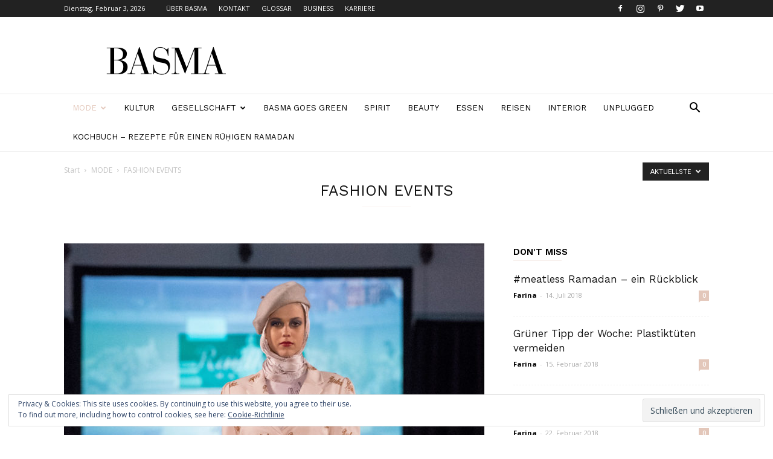

--- FILE ---
content_type: text/html; charset=UTF-8
request_url: https://basmamagazine.com/category/mode/fashion-events/
body_size: 23868
content:
<!doctype html >
<!--[if IE 8]>    <html class="ie8" lang="en"> <![endif]-->
<!--[if IE 9]>    <html class="ie9" lang="en"> <![endif]-->
<!--[if gt IE 8]><!--> <html lang="de"
 xmlns:fb="http://www.facebook.com/2008/fbml"> <!--<![endif]-->
<head>
    <title>FASHION EVENTS Archive &#8211; BASMA MAGAZINE</title>
    <meta charset="UTF-8" />
    <meta name="viewport" content="width=device-width, initial-scale=1.0">
    <link rel="pingback" href="https://basmamagazine.com/xmlrpc.php" />
    <meta name='robots' content='index, follow, max-image-preview:large, max-snippet:-1, max-video-preview:-1' />
	<style>img:is([sizes="auto" i], [sizes^="auto," i]) { contain-intrinsic-size: 3000px 1500px }</style>
	<link rel="icon" type="image/png" href="https://basmamagazine.com/wp-content/uploads/2018/11/facivon.png">
	<!-- This site is optimized with the Yoast SEO plugin v24.9 - https://yoast.com/wordpress/plugins/seo/ -->
	<meta name="description" content="BASMA MAGAZINE" />
	<link rel="canonical" href="https://basmamagazine.com/category/mode/fashion-events/" />
	<link rel="next" href="https://basmamagazine.com/category/mode/fashion-events/page/2/" />
	<meta property="og:locale" content="de_DE" />
	<meta property="og:type" content="article" />
	<meta property="og:title" content="FASHION EVENTS Archive &#8211; BASMA MAGAZINE" />
	<meta property="og:description" content="BASMA MAGAZINE" />
	<meta property="og:url" content="https://basmamagazine.com/category/mode/fashion-events/" />
	<meta property="og:site_name" content="BASMA MAGAZINE" />
	<meta name="twitter:card" content="summary_large_image" />
	<meta name="twitter:site" content="@basma_magazine" />
	<script type="application/ld+json" class="yoast-schema-graph">{"@context":"https://schema.org","@graph":[{"@type":"CollectionPage","@id":"https://basmamagazine.com/category/mode/fashion-events/","url":"https://basmamagazine.com/category/mode/fashion-events/","name":"FASHION EVENTS Archive &#8211; BASMA MAGAZINE","isPartOf":{"@id":"https://basmamagazine.com/#website"},"primaryImageOfPage":{"@id":"https://basmamagazine.com/category/mode/fashion-events/#primaryimage"},"image":{"@id":"https://basmamagazine.com/category/mode/fashion-events/#primaryimage"},"thumbnailUrl":"https://basmamagazine.com/wp-content/uploads/2019/12/82A6D0CF-D2D6-4A82-9C84-7C19B018573F.jpeg","description":"BASMA MAGAZINE","breadcrumb":{"@id":"https://basmamagazine.com/category/mode/fashion-events/#breadcrumb"},"inLanguage":"de"},{"@type":"ImageObject","inLanguage":"de","@id":"https://basmamagazine.com/category/mode/fashion-events/#primaryimage","url":"https://basmamagazine.com/wp-content/uploads/2019/12/82A6D0CF-D2D6-4A82-9C84-7C19B018573F.jpeg","contentUrl":"https://basmamagazine.com/wp-content/uploads/2019/12/82A6D0CF-D2D6-4A82-9C84-7C19B018573F.jpeg","width":1335,"height":2000},{"@type":"BreadcrumbList","@id":"https://basmamagazine.com/category/mode/fashion-events/#breadcrumb","itemListElement":[{"@type":"ListItem","position":1,"name":"Home","item":"https://basmamagazine.com/"},{"@type":"ListItem","position":2,"name":"MODE","item":"https://basmamagazine.com/category/mode/"},{"@type":"ListItem","position":3,"name":"FASHION EVENTS"}]},{"@type":"WebSite","@id":"https://basmamagazine.com/#website","url":"https://basmamagazine.com/","name":"BASMA MAGAZINE","description":"Fashion | Knowledge | Lifestlye","publisher":{"@id":"https://basmamagazine.com/#organization"},"potentialAction":[{"@type":"SearchAction","target":{"@type":"EntryPoint","urlTemplate":"https://basmamagazine.com/?s={search_term_string}"},"query-input":{"@type":"PropertyValueSpecification","valueRequired":true,"valueName":"search_term_string"}}],"inLanguage":"de"},{"@type":"Organization","@id":"https://basmamagazine.com/#organization","name":"BASMA MAGAZINE","url":"https://basmamagazine.com/","logo":{"@type":"ImageObject","inLanguage":"de","@id":"https://basmamagazine.com/#/schema/logo/image/","url":"https://basmamagazine.com/wp-content/uploads/2019/01/basma-logo@2x.png","contentUrl":"https://basmamagazine.com/wp-content/uploads/2019/01/basma-logo@2x.png","width":400,"height":100,"caption":"BASMA MAGAZINE"},"image":{"@id":"https://basmamagazine.com/#/schema/logo/image/"},"sameAs":["https://www.facebook.com/basmamag/","https://x.com/basma_magazine","https://www.instagram.com/basmamagazine/","https://www.pinterest.com/basmamagazine/","https://www.youtube.com/channel/UC9yl4l93oUx2e0CTrKiARgA"]}]}</script>
	<!-- / Yoast SEO plugin. -->


<link rel='dns-prefetch' href='//secure.gravatar.com' />
<link rel='dns-prefetch' href='//stats.wp.com' />
<link rel='dns-prefetch' href='//fonts.googleapis.com' />
<link rel='dns-prefetch' href='//v0.wordpress.com' />
<link rel='preconnect' href='//c0.wp.com' />
<link rel="alternate" type="application/rss+xml" title="BASMA MAGAZINE &raquo; Feed" href="https://basmamagazine.com/feed/" />
<link rel="alternate" type="application/rss+xml" title="BASMA MAGAZINE &raquo; Kategorie-Feed für FASHION EVENTS" href="https://basmamagazine.com/category/mode/fashion-events/feed/" />
		<!-- This site uses the Google Analytics by ExactMetrics plugin v8.4.1 - Using Analytics tracking - https://www.exactmetrics.com/ -->
		<!-- Note: ExactMetrics is not currently configured on this site. The site owner needs to authenticate with Google Analytics in the ExactMetrics settings panel. -->
					<!-- No tracking code set -->
				<!-- / Google Analytics by ExactMetrics -->
		<script type="text/javascript">
/* <![CDATA[ */
window._wpemojiSettings = {"baseUrl":"https:\/\/s.w.org\/images\/core\/emoji\/16.0.1\/72x72\/","ext":".png","svgUrl":"https:\/\/s.w.org\/images\/core\/emoji\/16.0.1\/svg\/","svgExt":".svg","source":{"concatemoji":"https:\/\/basmamagazine.com\/wp-includes\/js\/wp-emoji-release.min.js?ver=6.8.3"}};
/*! This file is auto-generated */
!function(s,n){var o,i,e;function c(e){try{var t={supportTests:e,timestamp:(new Date).valueOf()};sessionStorage.setItem(o,JSON.stringify(t))}catch(e){}}function p(e,t,n){e.clearRect(0,0,e.canvas.width,e.canvas.height),e.fillText(t,0,0);var t=new Uint32Array(e.getImageData(0,0,e.canvas.width,e.canvas.height).data),a=(e.clearRect(0,0,e.canvas.width,e.canvas.height),e.fillText(n,0,0),new Uint32Array(e.getImageData(0,0,e.canvas.width,e.canvas.height).data));return t.every(function(e,t){return e===a[t]})}function u(e,t){e.clearRect(0,0,e.canvas.width,e.canvas.height),e.fillText(t,0,0);for(var n=e.getImageData(16,16,1,1),a=0;a<n.data.length;a++)if(0!==n.data[a])return!1;return!0}function f(e,t,n,a){switch(t){case"flag":return n(e,"\ud83c\udff3\ufe0f\u200d\u26a7\ufe0f","\ud83c\udff3\ufe0f\u200b\u26a7\ufe0f")?!1:!n(e,"\ud83c\udde8\ud83c\uddf6","\ud83c\udde8\u200b\ud83c\uddf6")&&!n(e,"\ud83c\udff4\udb40\udc67\udb40\udc62\udb40\udc65\udb40\udc6e\udb40\udc67\udb40\udc7f","\ud83c\udff4\u200b\udb40\udc67\u200b\udb40\udc62\u200b\udb40\udc65\u200b\udb40\udc6e\u200b\udb40\udc67\u200b\udb40\udc7f");case"emoji":return!a(e,"\ud83e\udedf")}return!1}function g(e,t,n,a){var r="undefined"!=typeof WorkerGlobalScope&&self instanceof WorkerGlobalScope?new OffscreenCanvas(300,150):s.createElement("canvas"),o=r.getContext("2d",{willReadFrequently:!0}),i=(o.textBaseline="top",o.font="600 32px Arial",{});return e.forEach(function(e){i[e]=t(o,e,n,a)}),i}function t(e){var t=s.createElement("script");t.src=e,t.defer=!0,s.head.appendChild(t)}"undefined"!=typeof Promise&&(o="wpEmojiSettingsSupports",i=["flag","emoji"],n.supports={everything:!0,everythingExceptFlag:!0},e=new Promise(function(e){s.addEventListener("DOMContentLoaded",e,{once:!0})}),new Promise(function(t){var n=function(){try{var e=JSON.parse(sessionStorage.getItem(o));if("object"==typeof e&&"number"==typeof e.timestamp&&(new Date).valueOf()<e.timestamp+604800&&"object"==typeof e.supportTests)return e.supportTests}catch(e){}return null}();if(!n){if("undefined"!=typeof Worker&&"undefined"!=typeof OffscreenCanvas&&"undefined"!=typeof URL&&URL.createObjectURL&&"undefined"!=typeof Blob)try{var e="postMessage("+g.toString()+"("+[JSON.stringify(i),f.toString(),p.toString(),u.toString()].join(",")+"));",a=new Blob([e],{type:"text/javascript"}),r=new Worker(URL.createObjectURL(a),{name:"wpTestEmojiSupports"});return void(r.onmessage=function(e){c(n=e.data),r.terminate(),t(n)})}catch(e){}c(n=g(i,f,p,u))}t(n)}).then(function(e){for(var t in e)n.supports[t]=e[t],n.supports.everything=n.supports.everything&&n.supports[t],"flag"!==t&&(n.supports.everythingExceptFlag=n.supports.everythingExceptFlag&&n.supports[t]);n.supports.everythingExceptFlag=n.supports.everythingExceptFlag&&!n.supports.flag,n.DOMReady=!1,n.readyCallback=function(){n.DOMReady=!0}}).then(function(){return e}).then(function(){var e;n.supports.everything||(n.readyCallback(),(e=n.source||{}).concatemoji?t(e.concatemoji):e.wpemoji&&e.twemoji&&(t(e.twemoji),t(e.wpemoji)))}))}((window,document),window._wpemojiSettings);
/* ]]> */
</script>
<link rel='stylesheet' id='flick-css' href='https://basmamagazine.com/wp-content/plugins/mailchimp/assets/css/flick/flick.css?ver=1.7.0' type='text/css' media='all' />
<link rel='stylesheet' id='mailchimp_sf_main_css-css' href='https://basmamagazine.com/?mcsf_action=main_css&#038;ver=1.7.0' type='text/css' media='all' />
<style id='wp-emoji-styles-inline-css' type='text/css'>

	img.wp-smiley, img.emoji {
		display: inline !important;
		border: none !important;
		box-shadow: none !important;
		height: 1em !important;
		width: 1em !important;
		margin: 0 0.07em !important;
		vertical-align: -0.1em !important;
		background: none !important;
		padding: 0 !important;
	}
</style>
<link rel='stylesheet' id='wp-block-library-css' href='https://c0.wp.com/c/6.8.3/wp-includes/css/dist/block-library/style.min.css' type='text/css' media='all' />
<style id='classic-theme-styles-inline-css' type='text/css'>
/*! This file is auto-generated */
.wp-block-button__link{color:#fff;background-color:#32373c;border-radius:9999px;box-shadow:none;text-decoration:none;padding:calc(.667em + 2px) calc(1.333em + 2px);font-size:1.125em}.wp-block-file__button{background:#32373c;color:#fff;text-decoration:none}
</style>
<link rel='stylesheet' id='mediaelement-css' href='https://c0.wp.com/c/6.8.3/wp-includes/js/mediaelement/mediaelementplayer-legacy.min.css' type='text/css' media='all' />
<link rel='stylesheet' id='wp-mediaelement-css' href='https://c0.wp.com/c/6.8.3/wp-includes/js/mediaelement/wp-mediaelement.min.css' type='text/css' media='all' />
<style id='jetpack-sharing-buttons-style-inline-css' type='text/css'>
.jetpack-sharing-buttons__services-list{display:flex;flex-direction:row;flex-wrap:wrap;gap:0;list-style-type:none;margin:5px;padding:0}.jetpack-sharing-buttons__services-list.has-small-icon-size{font-size:12px}.jetpack-sharing-buttons__services-list.has-normal-icon-size{font-size:16px}.jetpack-sharing-buttons__services-list.has-large-icon-size{font-size:24px}.jetpack-sharing-buttons__services-list.has-huge-icon-size{font-size:36px}@media print{.jetpack-sharing-buttons__services-list{display:none!important}}.editor-styles-wrapper .wp-block-jetpack-sharing-buttons{gap:0;padding-inline-start:0}ul.jetpack-sharing-buttons__services-list.has-background{padding:1.25em 2.375em}
</style>
<style id='global-styles-inline-css' type='text/css'>
:root{--wp--preset--aspect-ratio--square: 1;--wp--preset--aspect-ratio--4-3: 4/3;--wp--preset--aspect-ratio--3-4: 3/4;--wp--preset--aspect-ratio--3-2: 3/2;--wp--preset--aspect-ratio--2-3: 2/3;--wp--preset--aspect-ratio--16-9: 16/9;--wp--preset--aspect-ratio--9-16: 9/16;--wp--preset--color--black: #000000;--wp--preset--color--cyan-bluish-gray: #abb8c3;--wp--preset--color--white: #ffffff;--wp--preset--color--pale-pink: #f78da7;--wp--preset--color--vivid-red: #cf2e2e;--wp--preset--color--luminous-vivid-orange: #ff6900;--wp--preset--color--luminous-vivid-amber: #fcb900;--wp--preset--color--light-green-cyan: #7bdcb5;--wp--preset--color--vivid-green-cyan: #00d084;--wp--preset--color--pale-cyan-blue: #8ed1fc;--wp--preset--color--vivid-cyan-blue: #0693e3;--wp--preset--color--vivid-purple: #9b51e0;--wp--preset--gradient--vivid-cyan-blue-to-vivid-purple: linear-gradient(135deg,rgba(6,147,227,1) 0%,rgb(155,81,224) 100%);--wp--preset--gradient--light-green-cyan-to-vivid-green-cyan: linear-gradient(135deg,rgb(122,220,180) 0%,rgb(0,208,130) 100%);--wp--preset--gradient--luminous-vivid-amber-to-luminous-vivid-orange: linear-gradient(135deg,rgba(252,185,0,1) 0%,rgba(255,105,0,1) 100%);--wp--preset--gradient--luminous-vivid-orange-to-vivid-red: linear-gradient(135deg,rgba(255,105,0,1) 0%,rgb(207,46,46) 100%);--wp--preset--gradient--very-light-gray-to-cyan-bluish-gray: linear-gradient(135deg,rgb(238,238,238) 0%,rgb(169,184,195) 100%);--wp--preset--gradient--cool-to-warm-spectrum: linear-gradient(135deg,rgb(74,234,220) 0%,rgb(151,120,209) 20%,rgb(207,42,186) 40%,rgb(238,44,130) 60%,rgb(251,105,98) 80%,rgb(254,248,76) 100%);--wp--preset--gradient--blush-light-purple: linear-gradient(135deg,rgb(255,206,236) 0%,rgb(152,150,240) 100%);--wp--preset--gradient--blush-bordeaux: linear-gradient(135deg,rgb(254,205,165) 0%,rgb(254,45,45) 50%,rgb(107,0,62) 100%);--wp--preset--gradient--luminous-dusk: linear-gradient(135deg,rgb(255,203,112) 0%,rgb(199,81,192) 50%,rgb(65,88,208) 100%);--wp--preset--gradient--pale-ocean: linear-gradient(135deg,rgb(255,245,203) 0%,rgb(182,227,212) 50%,rgb(51,167,181) 100%);--wp--preset--gradient--electric-grass: linear-gradient(135deg,rgb(202,248,128) 0%,rgb(113,206,126) 100%);--wp--preset--gradient--midnight: linear-gradient(135deg,rgb(2,3,129) 0%,rgb(40,116,252) 100%);--wp--preset--font-size--small: 11px;--wp--preset--font-size--medium: 20px;--wp--preset--font-size--large: 32px;--wp--preset--font-size--x-large: 42px;--wp--preset--font-size--regular: 15px;--wp--preset--font-size--larger: 50px;--wp--preset--spacing--20: 0.44rem;--wp--preset--spacing--30: 0.67rem;--wp--preset--spacing--40: 1rem;--wp--preset--spacing--50: 1.5rem;--wp--preset--spacing--60: 2.25rem;--wp--preset--spacing--70: 3.38rem;--wp--preset--spacing--80: 5.06rem;--wp--preset--shadow--natural: 6px 6px 9px rgba(0, 0, 0, 0.2);--wp--preset--shadow--deep: 12px 12px 50px rgba(0, 0, 0, 0.4);--wp--preset--shadow--sharp: 6px 6px 0px rgba(0, 0, 0, 0.2);--wp--preset--shadow--outlined: 6px 6px 0px -3px rgba(255, 255, 255, 1), 6px 6px rgba(0, 0, 0, 1);--wp--preset--shadow--crisp: 6px 6px 0px rgba(0, 0, 0, 1);}:where(.is-layout-flex){gap: 0.5em;}:where(.is-layout-grid){gap: 0.5em;}body .is-layout-flex{display: flex;}.is-layout-flex{flex-wrap: wrap;align-items: center;}.is-layout-flex > :is(*, div){margin: 0;}body .is-layout-grid{display: grid;}.is-layout-grid > :is(*, div){margin: 0;}:where(.wp-block-columns.is-layout-flex){gap: 2em;}:where(.wp-block-columns.is-layout-grid){gap: 2em;}:where(.wp-block-post-template.is-layout-flex){gap: 1.25em;}:where(.wp-block-post-template.is-layout-grid){gap: 1.25em;}.has-black-color{color: var(--wp--preset--color--black) !important;}.has-cyan-bluish-gray-color{color: var(--wp--preset--color--cyan-bluish-gray) !important;}.has-white-color{color: var(--wp--preset--color--white) !important;}.has-pale-pink-color{color: var(--wp--preset--color--pale-pink) !important;}.has-vivid-red-color{color: var(--wp--preset--color--vivid-red) !important;}.has-luminous-vivid-orange-color{color: var(--wp--preset--color--luminous-vivid-orange) !important;}.has-luminous-vivid-amber-color{color: var(--wp--preset--color--luminous-vivid-amber) !important;}.has-light-green-cyan-color{color: var(--wp--preset--color--light-green-cyan) !important;}.has-vivid-green-cyan-color{color: var(--wp--preset--color--vivid-green-cyan) !important;}.has-pale-cyan-blue-color{color: var(--wp--preset--color--pale-cyan-blue) !important;}.has-vivid-cyan-blue-color{color: var(--wp--preset--color--vivid-cyan-blue) !important;}.has-vivid-purple-color{color: var(--wp--preset--color--vivid-purple) !important;}.has-black-background-color{background-color: var(--wp--preset--color--black) !important;}.has-cyan-bluish-gray-background-color{background-color: var(--wp--preset--color--cyan-bluish-gray) !important;}.has-white-background-color{background-color: var(--wp--preset--color--white) !important;}.has-pale-pink-background-color{background-color: var(--wp--preset--color--pale-pink) !important;}.has-vivid-red-background-color{background-color: var(--wp--preset--color--vivid-red) !important;}.has-luminous-vivid-orange-background-color{background-color: var(--wp--preset--color--luminous-vivid-orange) !important;}.has-luminous-vivid-amber-background-color{background-color: var(--wp--preset--color--luminous-vivid-amber) !important;}.has-light-green-cyan-background-color{background-color: var(--wp--preset--color--light-green-cyan) !important;}.has-vivid-green-cyan-background-color{background-color: var(--wp--preset--color--vivid-green-cyan) !important;}.has-pale-cyan-blue-background-color{background-color: var(--wp--preset--color--pale-cyan-blue) !important;}.has-vivid-cyan-blue-background-color{background-color: var(--wp--preset--color--vivid-cyan-blue) !important;}.has-vivid-purple-background-color{background-color: var(--wp--preset--color--vivid-purple) !important;}.has-black-border-color{border-color: var(--wp--preset--color--black) !important;}.has-cyan-bluish-gray-border-color{border-color: var(--wp--preset--color--cyan-bluish-gray) !important;}.has-white-border-color{border-color: var(--wp--preset--color--white) !important;}.has-pale-pink-border-color{border-color: var(--wp--preset--color--pale-pink) !important;}.has-vivid-red-border-color{border-color: var(--wp--preset--color--vivid-red) !important;}.has-luminous-vivid-orange-border-color{border-color: var(--wp--preset--color--luminous-vivid-orange) !important;}.has-luminous-vivid-amber-border-color{border-color: var(--wp--preset--color--luminous-vivid-amber) !important;}.has-light-green-cyan-border-color{border-color: var(--wp--preset--color--light-green-cyan) !important;}.has-vivid-green-cyan-border-color{border-color: var(--wp--preset--color--vivid-green-cyan) !important;}.has-pale-cyan-blue-border-color{border-color: var(--wp--preset--color--pale-cyan-blue) !important;}.has-vivid-cyan-blue-border-color{border-color: var(--wp--preset--color--vivid-cyan-blue) !important;}.has-vivid-purple-border-color{border-color: var(--wp--preset--color--vivid-purple) !important;}.has-vivid-cyan-blue-to-vivid-purple-gradient-background{background: var(--wp--preset--gradient--vivid-cyan-blue-to-vivid-purple) !important;}.has-light-green-cyan-to-vivid-green-cyan-gradient-background{background: var(--wp--preset--gradient--light-green-cyan-to-vivid-green-cyan) !important;}.has-luminous-vivid-amber-to-luminous-vivid-orange-gradient-background{background: var(--wp--preset--gradient--luminous-vivid-amber-to-luminous-vivid-orange) !important;}.has-luminous-vivid-orange-to-vivid-red-gradient-background{background: var(--wp--preset--gradient--luminous-vivid-orange-to-vivid-red) !important;}.has-very-light-gray-to-cyan-bluish-gray-gradient-background{background: var(--wp--preset--gradient--very-light-gray-to-cyan-bluish-gray) !important;}.has-cool-to-warm-spectrum-gradient-background{background: var(--wp--preset--gradient--cool-to-warm-spectrum) !important;}.has-blush-light-purple-gradient-background{background: var(--wp--preset--gradient--blush-light-purple) !important;}.has-blush-bordeaux-gradient-background{background: var(--wp--preset--gradient--blush-bordeaux) !important;}.has-luminous-dusk-gradient-background{background: var(--wp--preset--gradient--luminous-dusk) !important;}.has-pale-ocean-gradient-background{background: var(--wp--preset--gradient--pale-ocean) !important;}.has-electric-grass-gradient-background{background: var(--wp--preset--gradient--electric-grass) !important;}.has-midnight-gradient-background{background: var(--wp--preset--gradient--midnight) !important;}.has-small-font-size{font-size: var(--wp--preset--font-size--small) !important;}.has-medium-font-size{font-size: var(--wp--preset--font-size--medium) !important;}.has-large-font-size{font-size: var(--wp--preset--font-size--large) !important;}.has-x-large-font-size{font-size: var(--wp--preset--font-size--x-large) !important;}
:where(.wp-block-post-template.is-layout-flex){gap: 1.25em;}:where(.wp-block-post-template.is-layout-grid){gap: 1.25em;}
:where(.wp-block-columns.is-layout-flex){gap: 2em;}:where(.wp-block-columns.is-layout-grid){gap: 2em;}
:root :where(.wp-block-pullquote){font-size: 1.5em;line-height: 1.6;}
</style>
<link rel='stylesheet' id='contact-form-7-css' href='https://basmamagazine.com/wp-content/plugins/contact-form-7/includes/css/styles.css?ver=5.3.2' type='text/css' media='all' />
<link rel='stylesheet' id='google-fonts-style-css' href='https://fonts.googleapis.com/css?family=Work+Sans%3A400%2C600%7COpen+Sans%3A300italic%2C400%2C400italic%2C600%2C600italic%2C700%7CRoboto%3A300%2C400%2C400italic%2C500%2C500italic%2C700%2C900%2C600&#038;ver=9.6' type='text/css' media='all' />
<style id='akismet-widget-style-inline-css' type='text/css'>

			.a-stats {
				--akismet-color-mid-green: #357b49;
				--akismet-color-white: #fff;
				--akismet-color-light-grey: #f6f7f7;

				max-width: 350px;
				width: auto;
			}

			.a-stats * {
				all: unset;
				box-sizing: border-box;
			}

			.a-stats strong {
				font-weight: 600;
			}

			.a-stats a.a-stats__link,
			.a-stats a.a-stats__link:visited,
			.a-stats a.a-stats__link:active {
				background: var(--akismet-color-mid-green);
				border: none;
				box-shadow: none;
				border-radius: 8px;
				color: var(--akismet-color-white);
				cursor: pointer;
				display: block;
				font-family: -apple-system, BlinkMacSystemFont, 'Segoe UI', 'Roboto', 'Oxygen-Sans', 'Ubuntu', 'Cantarell', 'Helvetica Neue', sans-serif;
				font-weight: 500;
				padding: 12px;
				text-align: center;
				text-decoration: none;
				transition: all 0.2s ease;
			}

			/* Extra specificity to deal with TwentyTwentyOne focus style */
			.widget .a-stats a.a-stats__link:focus {
				background: var(--akismet-color-mid-green);
				color: var(--akismet-color-white);
				text-decoration: none;
			}

			.a-stats a.a-stats__link:hover {
				filter: brightness(110%);
				box-shadow: 0 4px 12px rgba(0, 0, 0, 0.06), 0 0 2px rgba(0, 0, 0, 0.16);
			}

			.a-stats .count {
				color: var(--akismet-color-white);
				display: block;
				font-size: 1.5em;
				line-height: 1.4;
				padding: 0 13px;
				white-space: nowrap;
			}
		
</style>
<link rel='stylesheet' id='td-theme-css' href='https://basmamagazine.com/wp-content/themes/Newspaper/style.css?ver=9.6' type='text/css' media='all' />
<link rel='stylesheet' id='td-theme-demo-style-css' href='https://basmamagazine.com/wp-content/themes/Newspaper/includes/demos/lifestyle/demo_style.css?ver=9.6' type='text/css' media='all' />
<script type="text/javascript" src="https://c0.wp.com/c/6.8.3/wp-includes/js/jquery/jquery.min.js" id="jquery-core-js"></script>
<script type="text/javascript" src="https://c0.wp.com/c/6.8.3/wp-includes/js/jquery/jquery-migrate.min.js" id="jquery-migrate-js"></script>
<link rel="https://api.w.org/" href="https://basmamagazine.com/wp-json/" /><link rel="alternate" title="JSON" type="application/json" href="https://basmamagazine.com/wp-json/wp/v2/categories/64" /><link rel="EditURI" type="application/rsd+xml" title="RSD" href="https://basmamagazine.com/xmlrpc.php?rsd" />
<meta name="generator" content="WordPress 6.8.3" />
<meta property="fb:app_id" content="1694379610783056"/>
<meta property="fb:admins" content=""/>
<meta property="og:locale" content="de_DE" />
<meta property="og:locale:alternate" content="de_DE" />
<script type='text/javascript' data-cfasync='false'>var _mmunch = {'front': false, 'page': false, 'post': false, 'category': false, 'author': false, 'search': false, 'attachment': false, 'tag': false};_mmunch['category'] = true; _mmunch['categoryData'] = {"term_id":64,"name":"FASHION EVENTS","slug":"fashion-events","term_group":0,"term_taxonomy_id":64,"taxonomy":"category","description":"","parent":71,"count":17,"filter":"raw","cat_ID":64,"category_count":17,"category_description":"","cat_name":"FASHION EVENTS","category_nicename":"fashion-events","category_parent":71};</script><script data-cfasync="false" src="//a.mailmunch.co/app/v1/site.js" id="mailmunch-script" data-plugin="mc_mm" data-mailmunch-site-id="385088" async></script><script type="text/javascript">
	jQuery(function($) {
		$('.date-pick').each(function() {
			var format = $(this).data('format') || 'mm/dd/yyyy';
			format = format.replace(/yyyy/i, 'yy');
			$(this).datepicker({
				autoFocusNextInput: true,
				constrainInput: false,
				changeMonth: true,
				changeYear: true,
				beforeShow: function(input, inst) { $('#ui-datepicker-div').addClass('show'); },
				dateFormat: format.toLowerCase(),
			});
		});
		d = new Date();
		$('.birthdate-pick').each(function() {
			var format = $(this).data('format') || 'mm/dd';
			format = format.replace(/yyyy/i, 'yy');
			$(this).datepicker({
				autoFocusNextInput: true,
				constrainInput: false,
				changeMonth: true,
				changeYear: false,
				minDate: new Date(d.getFullYear(), 1-1, 1),
				maxDate: new Date(d.getFullYear(), 12-1, 31),
				beforeShow: function(input, inst) { $('#ui-datepicker-div').removeClass('show'); },
				dateFormat: format.toLowerCase(),
			});

		});

	});
</script>
	<style>img#wpstats{display:none}</style>
		<!--[if lt IE 9]><script src="https://cdnjs.cloudflare.com/ajax/libs/html5shiv/3.7.3/html5shiv.js"></script><![endif]-->
    
<!-- JS generated by theme -->

<script>
    
    

	    var tdBlocksArray = []; //here we store all the items for the current page

	    //td_block class - each ajax block uses a object of this class for requests
	    function tdBlock() {
		    this.id = '';
		    this.block_type = 1; //block type id (1-234 etc)
		    this.atts = '';
		    this.td_column_number = '';
		    this.td_current_page = 1; //
		    this.post_count = 0; //from wp
		    this.found_posts = 0; //from wp
		    this.max_num_pages = 0; //from wp
		    this.td_filter_value = ''; //current live filter value
		    this.is_ajax_running = false;
		    this.td_user_action = ''; // load more or infinite loader (used by the animation)
		    this.header_color = '';
		    this.ajax_pagination_infinite_stop = ''; //show load more at page x
	    }


        // td_js_generator - mini detector
        (function(){
            var htmlTag = document.getElementsByTagName("html")[0];

	        if ( navigator.userAgent.indexOf("MSIE 10.0") > -1 ) {
                htmlTag.className += ' ie10';
            }

            if ( !!navigator.userAgent.match(/Trident.*rv\:11\./) ) {
                htmlTag.className += ' ie11';
            }

	        if ( navigator.userAgent.indexOf("Edge") > -1 ) {
                htmlTag.className += ' ieEdge';
            }

            if ( /(iPad|iPhone|iPod)/g.test(navigator.userAgent) ) {
                htmlTag.className += ' td-md-is-ios';
            }

            var user_agent = navigator.userAgent.toLowerCase();
            if ( user_agent.indexOf("android") > -1 ) {
                htmlTag.className += ' td-md-is-android';
            }

            if ( -1 !== navigator.userAgent.indexOf('Mac OS X')  ) {
                htmlTag.className += ' td-md-is-os-x';
            }

            if ( /chrom(e|ium)/.test(navigator.userAgent.toLowerCase()) ) {
               htmlTag.className += ' td-md-is-chrome';
            }

            if ( -1 !== navigator.userAgent.indexOf('Firefox') ) {
                htmlTag.className += ' td-md-is-firefox';
            }

            if ( -1 !== navigator.userAgent.indexOf('Safari') && -1 === navigator.userAgent.indexOf('Chrome') ) {
                htmlTag.className += ' td-md-is-safari';
            }

            if( -1 !== navigator.userAgent.indexOf('IEMobile') ){
                htmlTag.className += ' td-md-is-iemobile';
            }

        })();




        var tdLocalCache = {};

        ( function () {
            "use strict";

            tdLocalCache = {
                data: {},
                remove: function (resource_id) {
                    delete tdLocalCache.data[resource_id];
                },
                exist: function (resource_id) {
                    return tdLocalCache.data.hasOwnProperty(resource_id) && tdLocalCache.data[resource_id] !== null;
                },
                get: function (resource_id) {
                    return tdLocalCache.data[resource_id];
                },
                set: function (resource_id, cachedData) {
                    tdLocalCache.remove(resource_id);
                    tdLocalCache.data[resource_id] = cachedData;
                }
            };
        })();

    
    
var td_viewport_interval_list=[{"limitBottom":767,"sidebarWidth":228},{"limitBottom":1018,"sidebarWidth":300},{"limitBottom":1140,"sidebarWidth":324}];
var td_ajax_url="https:\/\/basmamagazine.com\/wp-admin\/admin-ajax.php?td_theme_name=Newspaper&v=9.6";
var td_get_template_directory_uri="https:\/\/basmamagazine.com\/wp-content\/themes\/Newspaper";
var tds_snap_menu="smart_snap_always";
var tds_logo_on_sticky="";
var tds_header_style="";
var td_please_wait="Bitte warten...";
var td_email_user_pass_incorrect="Benutzername oder Passwort falsch!";
var td_email_user_incorrect="E-Mail-Adresse oder Benutzername falsch!";
var td_email_incorrect="E-Mail-Adresse nicht korrekt!";
var tds_more_articles_on_post_enable="";
var tds_more_articles_on_post_time_to_wait="";
var tds_more_articles_on_post_pages_distance_from_top=0;
var tds_theme_color_site_wide="#e3c7ba";
var tds_smart_sidebar="enabled";
var tdThemeName="Newspaper";
var td_magnific_popup_translation_tPrev="Vorherige (Pfeiltaste links)";
var td_magnific_popup_translation_tNext="Weiter (rechte Pfeiltaste)";
var td_magnific_popup_translation_tCounter="%curr% von %total%";
var td_magnific_popup_translation_ajax_tError="Der Inhalt von %url% konnte nicht geladen werden.";
var td_magnific_popup_translation_image_tError="Das Bild #%curr% konnte nicht geladen werden.";
var tdDateNamesI18n={"month_names":["Januar","Februar","M\u00e4rz","April","Mai","Juni","Juli","August","September","Oktober","November","Dezember"],"month_names_short":["Jan.","Feb.","M\u00e4rz","Apr.","Mai","Juni","Juli","Aug.","Sep.","Okt.","Nov.","Dez."],"day_names":["Sonntag","Montag","Dienstag","Mittwoch","Donnerstag","Freitag","Samstag"],"day_names_short":["So.","Mo.","Di.","Mi.","Do.","Fr.","Sa."]};
var td_ad_background_click_link="";
var td_ad_background_click_target="_blank";
</script>


<!-- Header style compiled by theme -->

<style>
    
.td-header-wrap .black-menu .sf-menu > .current-menu-item > a,
    .td-header-wrap .black-menu .sf-menu > .current-menu-ancestor > a,
    .td-header-wrap .black-menu .sf-menu > .current-category-ancestor > a,
    .td-header-wrap .black-menu .sf-menu > li > a:hover,
    .td-header-wrap .black-menu .sf-menu > .sfHover > a,
    .td-header-style-12 .td-header-menu-wrap-full,
    .sf-menu > .current-menu-item > a:after,
    .sf-menu > .current-menu-ancestor > a:after,
    .sf-menu > .current-category-ancestor > a:after,
    .sf-menu > li:hover > a:after,
    .sf-menu > .sfHover > a:after,
    .td-header-style-12 .td-affix,
    .header-search-wrap .td-drop-down-search:after,
    .header-search-wrap .td-drop-down-search .btn:hover,
    input[type=submit]:hover,
    .td-read-more a,
    .td-post-category:hover,
    .td-grid-style-1.td-hover-1 .td-big-grid-post:hover .td-post-category,
    .td-grid-style-5.td-hover-1 .td-big-grid-post:hover .td-post-category,
    .td_top_authors .td-active .td-author-post-count,
    .td_top_authors .td-active .td-author-comments-count,
    .td_top_authors .td_mod_wrap:hover .td-author-post-count,
    .td_top_authors .td_mod_wrap:hover .td-author-comments-count,
    .td-404-sub-sub-title a:hover,
    .td-search-form-widget .wpb_button:hover,
    .td-rating-bar-wrap div,
    .td_category_template_3 .td-current-sub-category,
    .dropcap,
    .td_wrapper_video_playlist .td_video_controls_playlist_wrapper,
    .wpb_default,
    .wpb_default:hover,
    .td-left-smart-list:hover,
    .td-right-smart-list:hover,
    .woocommerce-checkout .woocommerce input.button:hover,
    .woocommerce-page .woocommerce a.button:hover,
    .woocommerce-account div.woocommerce .button:hover,
    #bbpress-forums button:hover,
    .bbp_widget_login .button:hover,
    .td-footer-wrapper .td-post-category,
    .td-footer-wrapper .widget_product_search input[type="submit"]:hover,
    .woocommerce .product a.button:hover,
    .woocommerce .product #respond input#submit:hover,
    .woocommerce .checkout input#place_order:hover,
    .woocommerce .woocommerce.widget .button:hover,
    .single-product .product .summary .cart .button:hover,
    .woocommerce-cart .woocommerce table.cart .button:hover,
    .woocommerce-cart .woocommerce .shipping-calculator-form .button:hover,
    .td-next-prev-wrap a:hover,
    .td-load-more-wrap a:hover,
    .td-post-small-box a:hover,
    .page-nav .current,
    .page-nav:first-child > div,
    .td_category_template_8 .td-category-header .td-category a.td-current-sub-category,
    .td_category_template_4 .td-category-siblings .td-category a:hover,
    #bbpress-forums .bbp-pagination .current,
    #bbpress-forums #bbp-single-user-details #bbp-user-navigation li.current a,
    .td-theme-slider:hover .slide-meta-cat a,
    a.vc_btn-black:hover,
    .td-trending-now-wrapper:hover .td-trending-now-title,
    .td-scroll-up,
    .td-smart-list-button:hover,
    .td-weather-information:before,
    .td-weather-week:before,
    .td_block_exchange .td-exchange-header:before,
    .td_block_big_grid_9.td-grid-style-1 .td-post-category,
    .td_block_big_grid_9.td-grid-style-5 .td-post-category,
    .td-grid-style-6.td-hover-1 .td-module-thumb:after,
    .td-pulldown-syle-2 .td-subcat-dropdown ul:after,
    .td_block_template_9 .td-block-title:after,
    .td_block_template_15 .td-block-title:before,
    div.wpforms-container .wpforms-form div.wpforms-submit-container button[type=submit] {
        background-color: #e3c7ba;
    }

    .td_block_template_4 .td-related-title .td-cur-simple-item:before {
        border-color: #e3c7ba transparent transparent transparent !important;
    }

    .woocommerce .woocommerce-message .button:hover,
    .woocommerce .woocommerce-error .button:hover,
    .woocommerce .woocommerce-info .button:hover {
        background-color: #e3c7ba !important;
    }
    
    
    .td_block_template_4 .td-related-title .td-cur-simple-item,
    .td_block_template_3 .td-related-title .td-cur-simple-item,
    .td_block_template_9 .td-related-title:after {
        background-color: #e3c7ba;
    }

    .woocommerce .product .onsale,
    .woocommerce.widget .ui-slider .ui-slider-handle {
        background: none #e3c7ba;
    }

    .woocommerce.widget.widget_layered_nav_filters ul li a {
        background: none repeat scroll 0 0 #e3c7ba !important;
    }

    a,
    cite a:hover,
    .td_mega_menu_sub_cats .cur-sub-cat,
    .td-mega-span h3 a:hover,
    .td_mod_mega_menu:hover .entry-title a,
    .header-search-wrap .result-msg a:hover,
    .td-header-top-menu .td-drop-down-search .td_module_wrap:hover .entry-title a,
    .td-header-top-menu .td-icon-search:hover,
    .td-header-wrap .result-msg a:hover,
    .top-header-menu li a:hover,
    .top-header-menu .current-menu-item > a,
    .top-header-menu .current-menu-ancestor > a,
    .top-header-menu .current-category-ancestor > a,
    .td-social-icon-wrap > a:hover,
    .td-header-sp-top-widget .td-social-icon-wrap a:hover,
    .td-page-content blockquote p,
    .td-post-content blockquote p,
    .mce-content-body blockquote p,
    .comment-content blockquote p,
    .wpb_text_column blockquote p,
    .td_block_text_with_title blockquote p,
    .td_module_wrap:hover .entry-title a,
    .td-subcat-filter .td-subcat-list a:hover,
    .td-subcat-filter .td-subcat-dropdown a:hover,
    .td_quote_on_blocks,
    .dropcap2,
    .dropcap3,
    .td_top_authors .td-active .td-authors-name a,
    .td_top_authors .td_mod_wrap:hover .td-authors-name a,
    .td-post-next-prev-content a:hover,
    .author-box-wrap .td-author-social a:hover,
    .td-author-name a:hover,
    .td-author-url a:hover,
    .td_mod_related_posts:hover h3 > a,
    .td-post-template-11 .td-related-title .td-related-left:hover,
    .td-post-template-11 .td-related-title .td-related-right:hover,
    .td-post-template-11 .td-related-title .td-cur-simple-item,
    .td-post-template-11 .td_block_related_posts .td-next-prev-wrap a:hover,
    .comment-reply-link:hover,
    .logged-in-as a:hover,
    #cancel-comment-reply-link:hover,
    .td-search-query,
    .td-category-header .td-pulldown-category-filter-link:hover,
    .td-category-siblings .td-subcat-dropdown a:hover,
    .td-category-siblings .td-subcat-dropdown a.td-current-sub-category,
    .widget a:hover,
    .td_wp_recentcomments a:hover,
    .archive .widget_archive .current,
    .archive .widget_archive .current a,
    .widget_calendar tfoot a:hover,
    .woocommerce a.added_to_cart:hover,
    .woocommerce-account .woocommerce-MyAccount-navigation a:hover,
    #bbpress-forums li.bbp-header .bbp-reply-content span a:hover,
    #bbpress-forums .bbp-forum-freshness a:hover,
    #bbpress-forums .bbp-topic-freshness a:hover,
    #bbpress-forums .bbp-forums-list li a:hover,
    #bbpress-forums .bbp-forum-title:hover,
    #bbpress-forums .bbp-topic-permalink:hover,
    #bbpress-forums .bbp-topic-started-by a:hover,
    #bbpress-forums .bbp-topic-started-in a:hover,
    #bbpress-forums .bbp-body .super-sticky li.bbp-topic-title .bbp-topic-permalink,
    #bbpress-forums .bbp-body .sticky li.bbp-topic-title .bbp-topic-permalink,
    .widget_display_replies .bbp-author-name,
    .widget_display_topics .bbp-author-name,
    .footer-text-wrap .footer-email-wrap a,
    .td-subfooter-menu li a:hover,
    .footer-social-wrap a:hover,
    a.vc_btn-black:hover,
    .td-smart-list-dropdown-wrap .td-smart-list-button:hover,
    .td_module_17 .td-read-more a:hover,
    .td_module_18 .td-read-more a:hover,
    .td_module_19 .td-post-author-name a:hover,
    .td-instagram-user a,
    .td-pulldown-syle-2 .td-subcat-dropdown:hover .td-subcat-more span,
    .td-pulldown-syle-2 .td-subcat-dropdown:hover .td-subcat-more i,
    .td-pulldown-syle-3 .td-subcat-dropdown:hover .td-subcat-more span,
    .td-pulldown-syle-3 .td-subcat-dropdown:hover .td-subcat-more i,
    .td-block-title-wrap .td-wrapper-pulldown-filter .td-pulldown-filter-display-option:hover,
    .td-block-title-wrap .td-wrapper-pulldown-filter .td-pulldown-filter-display-option:hover i,
    .td-block-title-wrap .td-wrapper-pulldown-filter .td-pulldown-filter-link:hover,
    .td-block-title-wrap .td-wrapper-pulldown-filter .td-pulldown-filter-item .td-cur-simple-item,
    .td_block_template_2 .td-related-title .td-cur-simple-item,
    .td_block_template_5 .td-related-title .td-cur-simple-item,
    .td_block_template_6 .td-related-title .td-cur-simple-item,
    .td_block_template_7 .td-related-title .td-cur-simple-item,
    .td_block_template_8 .td-related-title .td-cur-simple-item,
    .td_block_template_9 .td-related-title .td-cur-simple-item,
    .td_block_template_10 .td-related-title .td-cur-simple-item,
    .td_block_template_11 .td-related-title .td-cur-simple-item,
    .td_block_template_12 .td-related-title .td-cur-simple-item,
    .td_block_template_13 .td-related-title .td-cur-simple-item,
    .td_block_template_14 .td-related-title .td-cur-simple-item,
    .td_block_template_15 .td-related-title .td-cur-simple-item,
    .td_block_template_16 .td-related-title .td-cur-simple-item,
    .td_block_template_17 .td-related-title .td-cur-simple-item,
    .td-theme-wrap .sf-menu ul .td-menu-item > a:hover,
    .td-theme-wrap .sf-menu ul .sfHover > a,
    .td-theme-wrap .sf-menu ul .current-menu-ancestor > a,
    .td-theme-wrap .sf-menu ul .current-category-ancestor > a,
    .td-theme-wrap .sf-menu ul .current-menu-item > a,
    .td_outlined_btn,
     .td_block_categories_tags .td-ct-item:hover {
        color: #e3c7ba;
    }

    a.vc_btn-black.vc_btn_square_outlined:hover,
    a.vc_btn-black.vc_btn_outlined:hover,
    .td-mega-menu-page .wpb_content_element ul li a:hover,
    .td-theme-wrap .td-aj-search-results .td_module_wrap:hover .entry-title a,
    .td-theme-wrap .header-search-wrap .result-msg a:hover {
        color: #e3c7ba !important;
    }

    .td-next-prev-wrap a:hover,
    .td-load-more-wrap a:hover,
    .td-post-small-box a:hover,
    .page-nav .current,
    .page-nav:first-child > div,
    .td_category_template_8 .td-category-header .td-category a.td-current-sub-category,
    .td_category_template_4 .td-category-siblings .td-category a:hover,
    #bbpress-forums .bbp-pagination .current,
    .post .td_quote_box,
    .page .td_quote_box,
    a.vc_btn-black:hover,
    .td_block_template_5 .td-block-title > *,
    .td_outlined_btn {
        border-color: #e3c7ba;
    }

    .td_wrapper_video_playlist .td_video_currently_playing:after {
        border-color: #e3c7ba !important;
    }

    .header-search-wrap .td-drop-down-search:before {
        border-color: transparent transparent #e3c7ba transparent;
    }

    .block-title > span,
    .block-title > a,
    .block-title > label,
    .widgettitle,
    .widgettitle:after,
    .td-trending-now-title,
    .td-trending-now-wrapper:hover .td-trending-now-title,
    .wpb_tabs li.ui-tabs-active a,
    .wpb_tabs li:hover a,
    .vc_tta-container .vc_tta-color-grey.vc_tta-tabs-position-top.vc_tta-style-classic .vc_tta-tabs-container .vc_tta-tab.vc_active > a,
    .vc_tta-container .vc_tta-color-grey.vc_tta-tabs-position-top.vc_tta-style-classic .vc_tta-tabs-container .vc_tta-tab:hover > a,
    .td_block_template_1 .td-related-title .td-cur-simple-item,
    .woocommerce .product .products h2:not(.woocommerce-loop-product__title),
    .td-subcat-filter .td-subcat-dropdown:hover .td-subcat-more, 
    .td_3D_btn,
    .td_shadow_btn,
    .td_default_btn,
    .td_round_btn, 
    .td_outlined_btn:hover {
    	background-color: #e3c7ba;
    }

    .woocommerce div.product .woocommerce-tabs ul.tabs li.active {
    	background-color: #e3c7ba !important;
    }

    .block-title,
    .td_block_template_1 .td-related-title,
    .wpb_tabs .wpb_tabs_nav,
    .vc_tta-container .vc_tta-color-grey.vc_tta-tabs-position-top.vc_tta-style-classic .vc_tta-tabs-container,
    .woocommerce div.product .woocommerce-tabs ul.tabs:before {
        border-color: #e3c7ba;
    }
    .td_block_wrap .td-subcat-item a.td-cur-simple-item {
	    color: #e3c7ba;
	}


    
    .td-grid-style-4 .entry-title
    {
        background-color: rgba(227, 199, 186, 0.7);
    }

    
    @media (max-width: 767px) {
        body .td-header-wrap .td-header-main-menu {
            background-color: #e3c7ba !important;
        }
    }


    
    .td-menu-background:before,
    .td-search-background:before {
        background: rgba(0,0,0,0.8);
        background: -moz-linear-gradient(top, rgba(0,0,0,0.8) 0%, rgba(0,0,0,0.7) 100%);
        background: -webkit-gradient(left top, left bottom, color-stop(0%, rgba(0,0,0,0.8)), color-stop(100%, rgba(0,0,0,0.7)));
        background: -webkit-linear-gradient(top, rgba(0,0,0,0.8) 0%, rgba(0,0,0,0.7) 100%);
        background: -o-linear-gradient(top, rgba(0,0,0,0.8) 0%, rgba(0,0,0,0.7) 100%);
        background: -ms-linear-gradient(top, rgba(0,0,0,0.8) 0%, rgba(0,0,0,0.7) 100%);
        background: linear-gradient(to bottom, rgba(0,0,0,0.8) 0%, rgba(0,0,0,0.7) 100%);
        filter: progid:DXImageTransform.Microsoft.gradient( startColorstr='rgba(0,0,0,0.8)', endColorstr='rgba(0,0,0,0.7)', GradientType=0 );
    }

    
    .td-mobile-content .current-menu-item > a,
    .td-mobile-content .current-menu-ancestor > a,
    .td-mobile-content .current-category-ancestor > a,
    #td-mobile-nav .td-menu-login-section a:hover,
    #td-mobile-nav .td-register-section a:hover,
    #td-mobile-nav .td-menu-socials-wrap a:hover i,
    .td-search-close a:hover i {
        color: #38a6c1;
    }

    
    .td-footer-wrapper,
    .td-footer-wrapper .td_block_template_7 .td-block-title > *,
    .td-footer-wrapper .td_block_template_17 .td-block-title,
    .td-footer-wrapper .td-block-title-wrap .td-wrapper-pulldown-filter {
        background-color: #3a3a3a;
    }

    
    .td-footer-wrapper::before {
        background-size: cover;
    }

    
    .td-footer-wrapper::before {
        background-position: center center;
    }

    
    .td-footer-wrapper::before {
        opacity: 0.1;
    }



    
    ul.sf-menu > .td-menu-item > a,
    .td-theme-wrap .td-header-menu-social {
        font-family:"Work Sans";
	font-size:13px;
	font-weight:500;
	
    }
    
    .sf-menu ul .td-menu-item a {
        font-family:"Work Sans";
	font-size:12px;
	font-weight:normal;
	
    }
	
    .td_mod_mega_menu .item-details a {
        font-family:"Work Sans";
	font-weight:600;
	
    }
    
    .td_mega_menu_sub_cats .block-mega-child-cats a {
        font-family:"Work Sans";
	font-size:12px;
	font-weight:normal;
	text-transform:uppercase;
	
    }
    
    .block-title > span,
    .block-title > a,
    .widgettitle,
    .td-trending-now-title,
    .wpb_tabs li a,
    .vc_tta-container .vc_tta-color-grey.vc_tta-tabs-position-top.vc_tta-style-classic .vc_tta-tabs-container .vc_tta-tab > a,
    .td-theme-wrap .td-related-title a,
    .woocommerce div.product .woocommerce-tabs ul.tabs li a,
    .woocommerce .product .products h2:not(.woocommerce-loop-product__title),
    .td-theme-wrap .td-block-title {
        font-family:"Work Sans";
	font-size:15px;
	font-weight:600;
	text-transform:uppercase;
	
    }
    
	.td_module_wrap .td-module-title {
		font-family:"Work Sans";
	
	}
     
	.td_block_trending_now .entry-title,
	.td-theme-slider .td-module-title,
    .td-big-grid-post .entry-title {
		font-family:"Work Sans";
	
	}
    
    .td-page-title,
    .woocommerce-page .page-title,
    .td-category-title-holder .td-page-title {
    	font-family:"Work Sans";
	font-size:25px;
	font-weight:500;
	
    }



/* Style generated by theme for demo: lifestyle */

.td-lifestyle .td-header-style-1 .sf-menu > li > a:hover,
	.td-lifestyle .td-header-style-1 .sf-menu > .sfHover > a,
	.td-lifestyle .td-header-style-1 .sf-menu > .current-menu-item > a,
	.td-lifestyle .td-header-style-1 .sf-menu > .current-menu-ancestor > a,
	.td-lifestyle .td-header-style-1 .sf-menu > .current-category-ancestor > a,
	.td-lifestyle .td-social-style3 .td_social_type .td_social_button a:hover {
		color: #e3c7ba;
	}

	.td-lifestyle .td_block_template_8 .td-block-title:after,
	.td-lifestyle .td-module-comments a,
	.td-lifestyle.td_category_template_7 .td-category-header .td-page-title:after,
	.td-lifestyle .td-social-style3 .td_social_type:hover .td-sp {
		background-color: #e3c7ba;
	}

	.td-lifestyle .td-module-comments a:after {
		border-color: #e3c7ba transparent transparent transparent;
	}
</style>



<script type="application/ld+json">
    {
        "@context": "http://schema.org",
        "@type": "BreadcrumbList",
        "itemListElement": [
            {
                "@type": "ListItem",
                "position": 1,
                "item": {
                    "@type": "WebSite",
                    "@id": "https://basmamagazine.com/",
                    "name": "Start"
                }
            },
            {
                "@type": "ListItem",
                "position": 2,
                    "item": {
                    "@type": "WebPage",
                    "@id": "https://basmamagazine.com/category/mode/",
                    "name": "MODE"
                }
            }
            ,{
                "@type": "ListItem",
                "position": 3,
                    "item": {
                    "@type": "WebPage",
                    "@id": "https://basmamagazine.com/category/mode/fashion-events/",
                    "name": "FASHION EVENTS"                                
                }
            }    
        ]
    }
</script>
</head>

<body class="archive category category-fashion-events category-64 wp-theme-Newspaper global-block-template-8 td-lifestyle td_category_template_7 td_category_top_posts_style_disable td-full-layout" itemscope="itemscope" itemtype="https://schema.org/WebPage">

        <div class="td-scroll-up"><i class="td-icon-menu-up"></i></div>
    
    <div class="td-menu-background"></div>
<div id="td-mobile-nav">
    <div class="td-mobile-container">
        <!-- mobile menu top section -->
        <div class="td-menu-socials-wrap">
            <!-- socials -->
            <div class="td-menu-socials">
                
        <span class="td-social-icon-wrap">
            <a target="_blank" href="https://www.facebook.com/basmamag/" title="Facebook">
                <i class="td-icon-font td-icon-facebook"></i>
            </a>
        </span>
        <span class="td-social-icon-wrap">
            <a target="_blank" href="https://www.instagram.com/basmamagazine/" title="Instagram">
                <i class="td-icon-font td-icon-instagram"></i>
            </a>
        </span>
        <span class="td-social-icon-wrap">
            <a target="_blank" href="https://www.pinterest.com/basmamagazine/" title="Pinterest">
                <i class="td-icon-font td-icon-pinterest"></i>
            </a>
        </span>
        <span class="td-social-icon-wrap">
            <a target="_blank" href="https://twitter.com/basma_magazine" title="Twitter">
                <i class="td-icon-font td-icon-twitter"></i>
            </a>
        </span>
        <span class="td-social-icon-wrap">
            <a target="_blank" href="https://www.youtube.com/channel/UC9yl4l93oUx2e0CTrKiARgA" title="Youtube">
                <i class="td-icon-font td-icon-youtube"></i>
            </a>
        </span>            </div>
            <!-- close button -->
            <div class="td-mobile-close">
                <a href="#"><i class="td-icon-close-mobile"></i></a>
            </div>
        </div>

        <!-- login section -->
        
        <!-- menu section -->
        <div class="td-mobile-content">
            <div class="menu-general-container"><ul id="menu-general" class="td-mobile-main-menu"><li id="menu-item-593" class="menu-item menu-item-type-taxonomy menu-item-object-category current-category-ancestor menu-item-has-children menu-item-first menu-item-593"><a href="https://basmamagazine.com/category/mode/">MODE<i class="td-icon-menu-right td-element-after"></i></a>
<ul class="sub-menu">
	<li id="menu-item-738" class="menu-item menu-item-type-taxonomy menu-item-object-category menu-item-738"><a href="https://basmamagazine.com/category/mode/mode-news/">MODE NEWS</a></li>
	<li id="menu-item-741" class="menu-item menu-item-type-taxonomy menu-item-object-category menu-item-741"><a href="https://basmamagazine.com/category/mode/interviews/">INTERVIEWS</a></li>
	<li id="menu-item-857" class="menu-item menu-item-type-taxonomy menu-item-object-category menu-item-857"><a href="https://basmamagazine.com/category/mode/basma-shoots/">BASMA FASHION SHOOTS</a></li>
	<li id="menu-item-566" class="menu-item menu-item-type-taxonomy menu-item-object-category menu-item-566"><a href="https://basmamagazine.com/category/mode/look-of-the-week/">LOOK OF THE WEEK</a></li>
	<li id="menu-item-567" class="menu-item menu-item-type-taxonomy menu-item-object-category menu-item-567"><a href="https://basmamagazine.com/category/mode/modest-street-views/">MODEST STREET VIEWS</a></li>
</ul>
</li>
<li id="menu-item-412" class="menu-item menu-item-type-taxonomy menu-item-object-category menu-item-412"><a href="https://basmamagazine.com/category/kultur/">KULTUR</a></li>
<li id="menu-item-413" class="menu-item menu-item-type-taxonomy menu-item-object-category menu-item-has-children menu-item-413"><a href="https://basmamagazine.com/category/gesellschaft/">GESELLSCHAFT<i class="td-icon-menu-right td-element-after"></i></a>
<ul class="sub-menu">
	<li id="menu-item-2427" class="menu-item menu-item-type-taxonomy menu-item-object-category menu-item-2427"><a href="https://basmamagazine.com/category/gesellschaft/basma-business/">BASMA BUSINESS</a></li>
	<li id="menu-item-414" class="menu-item menu-item-type-taxonomy menu-item-object-category menu-item-414"><a href="https://basmamagazine.com/category/gesellschaft/familie/">FAMILIE</a></li>
	<li id="menu-item-1042" class="menu-item menu-item-type-taxonomy menu-item-object-category menu-item-1042"><a href="https://basmamagazine.com/category/gesellschaft/frauen-die-erlebten/">FRAUEN, DIE ERLEBTEN</a></li>
	<li id="menu-item-639" class="menu-item menu-item-type-taxonomy menu-item-object-category menu-item-639"><a href="https://basmamagazine.com/category/gesellschaft/people/">PEOPLE</a></li>
	<li id="menu-item-1265" class="menu-item menu-item-type-taxonomy menu-item-object-category menu-item-1265"><a href="https://basmamagazine.com/category/gesellschaft/poetry/">POETRY</a></li>
	<li id="menu-item-2063" class="menu-item menu-item-type-taxonomy menu-item-object-category menu-item-2063"><a href="https://basmamagazine.com/category/gesellschaft/psychologie/">PSYCHOLOGIE</a></li>
	<li id="menu-item-2976" class="menu-item menu-item-type-taxonomy menu-item-object-category menu-item-2976"><a href="https://basmamagazine.com/category/gesellschaft/salam-and-love/">SALAM AND LOVE</a></li>
</ul>
</li>
<li id="menu-item-2058" class="menu-item menu-item-type-taxonomy menu-item-object-category menu-item-2058"><a href="https://basmamagazine.com/category/basma-goes-green/">BASMA GOES GREEN</a></li>
<li id="menu-item-1264" class="menu-item menu-item-type-taxonomy menu-item-object-category menu-item-1264"><a href="https://basmamagazine.com/category/spirit/">SPIRIT</a></li>
<li id="menu-item-415" class="menu-item menu-item-type-taxonomy menu-item-object-category menu-item-415"><a href="https://basmamagazine.com/category/beauty/">BEAUTY</a></li>
<li id="menu-item-419" class="menu-item menu-item-type-taxonomy menu-item-object-category menu-item-419"><a href="https://basmamagazine.com/category/essen/">ESSEN</a></li>
<li id="menu-item-417" class="menu-item menu-item-type-taxonomy menu-item-object-category menu-item-417"><a href="https://basmamagazine.com/category/reisen/">REISEN</a></li>
<li id="menu-item-880" class="menu-item menu-item-type-taxonomy menu-item-object-category menu-item-880"><a href="https://basmamagazine.com/category/interior/">INTERIOR</a></li>
<li id="menu-item-10457" class="menu-item menu-item-type-post_type menu-item-object-page menu-item-10457"><a href="https://basmamagazine.com/basma-unplugged/">Unplugged</a></li>
<li id="menu-item-11509" class="menu-item menu-item-type-post_type menu-item-object-page menu-item-11509"><a href="https://basmamagazine.com/kochbuch-ramadan/">Kochbuch &#8211; Rezepte für einen rūḥigen Ramadan</a></li>
</ul></div>        </div>
    </div>

    <!-- register/login section -->
    </div>    <div class="td-search-background"></div>
<div class="td-search-wrap-mob">
	<div class="td-drop-down-search" aria-labelledby="td-header-search-button">
		<form method="get" class="td-search-form" action="https://basmamagazine.com/">
			<!-- close button -->
			<div class="td-search-close">
				<a href="#"><i class="td-icon-close-mobile"></i></a>
			</div>
			<div role="search" class="td-search-input">
				<span>Suche</span>
				<input id="td-header-search-mob" type="text" value="" name="s" autocomplete="off" />
			</div>
		</form>
		<div id="td-aj-search-mob"></div>
	</div>
</div>

    <style>
        @media (max-width: 767px) {
            .td-header-desktop-wrap {
                display: none;
            }
        }
        @media (min-width: 767px) {
            .td-header-mobile-wrap {
                display: none;
            }
        }
    </style>
    
    <div id="td-outer-wrap" class="td-theme-wrap">
    
        
            <div class="tdc-header-wrap ">

            <!--
Header style 1
-->


<div class="td-header-wrap td-header-style-1 ">
    
    <div class="td-header-top-menu-full td-container-wrap ">
        <div class="td-container td-header-row td-header-top-menu">
            
    <div class="top-bar-style-1">
        
<div class="td-header-sp-top-menu">


	        <div class="td_data_time">
            <div >

                Dienstag, Februar 3, 2026
            </div>
        </div>
    <div class="menu-top-container"><ul id="menu-toheader" class="top-header-menu"><li id="menu-item-495" class="menu-item menu-item-type-post_type menu-item-object-page menu-item-first td-menu-item td-normal-menu menu-item-495"><a href="https://basmamagazine.com/basma/">ÜBER BASMA</a></li>
<li id="menu-item-501" class="menu-item menu-item-type-post_type menu-item-object-page td-menu-item td-normal-menu menu-item-501"><a href="https://basmamagazine.com/kontakt/">KONTAKT</a></li>
<li id="menu-item-504" class="menu-item menu-item-type-post_type menu-item-object-page td-menu-item td-normal-menu menu-item-504"><a href="https://basmamagazine.com/glossar/">GLOSSAR</a></li>
<li id="menu-item-496" class="menu-item menu-item-type-post_type menu-item-object-page td-menu-item td-normal-menu menu-item-496"><a href="https://basmamagazine.com/werbung-buchen/">BUSINESS</a></li>
<li id="menu-item-873" class="menu-item menu-item-type-post_type menu-item-object-page td-menu-item td-normal-menu menu-item-873"><a href="https://basmamagazine.com/karriere/">KARRIERE</a></li>
</ul></div></div>
        <div class="td-header-sp-top-widget">
    
    
        
        <span class="td-social-icon-wrap">
            <a target="_blank" href="https://www.facebook.com/basmamag/" title="Facebook">
                <i class="td-icon-font td-icon-facebook"></i>
            </a>
        </span>
        <span class="td-social-icon-wrap">
            <a target="_blank" href="https://www.instagram.com/basmamagazine/" title="Instagram">
                <i class="td-icon-font td-icon-instagram"></i>
            </a>
        </span>
        <span class="td-social-icon-wrap">
            <a target="_blank" href="https://www.pinterest.com/basmamagazine/" title="Pinterest">
                <i class="td-icon-font td-icon-pinterest"></i>
            </a>
        </span>
        <span class="td-social-icon-wrap">
            <a target="_blank" href="https://twitter.com/basma_magazine" title="Twitter">
                <i class="td-icon-font td-icon-twitter"></i>
            </a>
        </span>
        <span class="td-social-icon-wrap">
            <a target="_blank" href="https://www.youtube.com/channel/UC9yl4l93oUx2e0CTrKiARgA" title="Youtube">
                <i class="td-icon-font td-icon-youtube"></i>
            </a>
        </span>    </div>    </div>

<!-- LOGIN MODAL -->
        </div>
    </div>

    <div class="td-banner-wrap-full td-logo-wrap-full td-container-wrap ">
        <div class="td-container td-header-row td-header-header">
            <div class="td-header-sp-logo">
                        <a class="td-main-logo" href="https://basmamagazine.com/">
            <img class="td-retina-data" data-retina="https://basmamagazine.com/wp-content/uploads/2019/01/basma-logo@2x.png" src="https://basmamagazine.com/wp-content/uploads/2019/01/basma-logo.png" alt=""/>
            <span class="td-visual-hidden">BASMA MAGAZINE</span>
        </a>
                </div>
                    </div>
    </div>

    <div class="td-header-menu-wrap-full td-container-wrap ">
        
        <div class="td-header-menu-wrap td-header-gradient ">
            <div class="td-container td-header-row td-header-main-menu">
                <div id="td-header-menu" role="navigation">
    <div id="td-top-mobile-toggle"><a href="#"><i class="td-icon-font td-icon-mobile"></i></a></div>
    <div class="td-main-menu-logo td-logo-in-header">
        		<a class="td-mobile-logo td-sticky-disable" href="https://basmamagazine.com/">
			<img class="td-retina-data" data-retina="https://basmamagazine.com/wp-content/uploads/2019/01/basma-logo@2x-300x75.png" src="https://basmamagazine.com/wp-content/uploads/2019/01/basma-logo.png" alt=""/>
		</a>
			<a class="td-header-logo td-sticky-disable" href="https://basmamagazine.com/">
			<img class="td-retina-data" data-retina="https://basmamagazine.com/wp-content/uploads/2019/01/basma-logo@2x.png" src="https://basmamagazine.com/wp-content/uploads/2019/01/basma-logo.png" alt=""/>
		</a>
	    </div>
    <div class="menu-general-container"><ul id="menu-general-1" class="sf-menu"><li class="menu-item menu-item-type-taxonomy menu-item-object-category current-category-ancestor menu-item-has-children menu-item-first td-menu-item td-normal-menu menu-item-593"><a href="https://basmamagazine.com/category/mode/">MODE</a>
<ul class="sub-menu">
	<li class="menu-item menu-item-type-taxonomy menu-item-object-category td-menu-item td-normal-menu menu-item-738"><a href="https://basmamagazine.com/category/mode/mode-news/">MODE NEWS</a></li>
	<li class="menu-item menu-item-type-taxonomy menu-item-object-category td-menu-item td-normal-menu menu-item-741"><a href="https://basmamagazine.com/category/mode/interviews/">INTERVIEWS</a></li>
	<li class="menu-item menu-item-type-taxonomy menu-item-object-category td-menu-item td-normal-menu menu-item-857"><a href="https://basmamagazine.com/category/mode/basma-shoots/">BASMA FASHION SHOOTS</a></li>
	<li class="menu-item menu-item-type-taxonomy menu-item-object-category td-menu-item td-normal-menu menu-item-566"><a href="https://basmamagazine.com/category/mode/look-of-the-week/">LOOK OF THE WEEK</a></li>
	<li class="menu-item menu-item-type-taxonomy menu-item-object-category td-menu-item td-normal-menu menu-item-567"><a href="https://basmamagazine.com/category/mode/modest-street-views/">MODEST STREET VIEWS</a></li>
</ul>
</li>
<li class="menu-item menu-item-type-taxonomy menu-item-object-category td-menu-item td-normal-menu menu-item-412"><a href="https://basmamagazine.com/category/kultur/">KULTUR</a></li>
<li class="menu-item menu-item-type-taxonomy menu-item-object-category menu-item-has-children td-menu-item td-normal-menu menu-item-413"><a href="https://basmamagazine.com/category/gesellschaft/">GESELLSCHAFT</a>
<ul class="sub-menu">
	<li class="menu-item menu-item-type-taxonomy menu-item-object-category td-menu-item td-normal-menu menu-item-2427"><a href="https://basmamagazine.com/category/gesellschaft/basma-business/">BASMA BUSINESS</a></li>
	<li class="menu-item menu-item-type-taxonomy menu-item-object-category td-menu-item td-normal-menu menu-item-414"><a href="https://basmamagazine.com/category/gesellschaft/familie/">FAMILIE</a></li>
	<li class="menu-item menu-item-type-taxonomy menu-item-object-category td-menu-item td-normal-menu menu-item-1042"><a href="https://basmamagazine.com/category/gesellschaft/frauen-die-erlebten/">FRAUEN, DIE ERLEBTEN</a></li>
	<li class="menu-item menu-item-type-taxonomy menu-item-object-category td-menu-item td-normal-menu menu-item-639"><a href="https://basmamagazine.com/category/gesellschaft/people/">PEOPLE</a></li>
	<li class="menu-item menu-item-type-taxonomy menu-item-object-category td-menu-item td-normal-menu menu-item-1265"><a href="https://basmamagazine.com/category/gesellschaft/poetry/">POETRY</a></li>
	<li class="menu-item menu-item-type-taxonomy menu-item-object-category td-menu-item td-normal-menu menu-item-2063"><a href="https://basmamagazine.com/category/gesellschaft/psychologie/">PSYCHOLOGIE</a></li>
	<li class="menu-item menu-item-type-taxonomy menu-item-object-category td-menu-item td-normal-menu menu-item-2976"><a href="https://basmamagazine.com/category/gesellschaft/salam-and-love/">SALAM AND LOVE</a></li>
</ul>
</li>
<li class="menu-item menu-item-type-taxonomy menu-item-object-category td-menu-item td-normal-menu menu-item-2058"><a href="https://basmamagazine.com/category/basma-goes-green/">BASMA GOES GREEN</a></li>
<li class="menu-item menu-item-type-taxonomy menu-item-object-category td-menu-item td-normal-menu menu-item-1264"><a href="https://basmamagazine.com/category/spirit/">SPIRIT</a></li>
<li class="menu-item menu-item-type-taxonomy menu-item-object-category td-menu-item td-normal-menu menu-item-415"><a href="https://basmamagazine.com/category/beauty/">BEAUTY</a></li>
<li class="menu-item menu-item-type-taxonomy menu-item-object-category td-menu-item td-normal-menu menu-item-419"><a href="https://basmamagazine.com/category/essen/">ESSEN</a></li>
<li class="menu-item menu-item-type-taxonomy menu-item-object-category td-menu-item td-normal-menu menu-item-417"><a href="https://basmamagazine.com/category/reisen/">REISEN</a></li>
<li class="menu-item menu-item-type-taxonomy menu-item-object-category td-menu-item td-normal-menu menu-item-880"><a href="https://basmamagazine.com/category/interior/">INTERIOR</a></li>
<li class="menu-item menu-item-type-post_type menu-item-object-page td-menu-item td-normal-menu menu-item-10457"><a href="https://basmamagazine.com/basma-unplugged/">Unplugged</a></li>
<li class="menu-item menu-item-type-post_type menu-item-object-page td-menu-item td-normal-menu menu-item-11509"><a href="https://basmamagazine.com/kochbuch-ramadan/">Kochbuch &#8211; Rezepte für einen rūḥigen Ramadan</a></li>
</ul></div></div>


    <div class="header-search-wrap">
        <div class="td-search-btns-wrap">
            <a id="td-header-search-button" href="#" role="button" class="dropdown-toggle " data-toggle="dropdown"><i class="td-icon-search"></i></a>
            <a id="td-header-search-button-mob" href="#" class="dropdown-toggle " data-toggle="dropdown"><i class="td-icon-search"></i></a>
        </div>

        <div class="td-drop-down-search" aria-labelledby="td-header-search-button">
            <form method="get" class="td-search-form" action="https://basmamagazine.com/">
                <div role="search" class="td-head-form-search-wrap">
                    <input id="td-header-search" type="text" value="" name="s" autocomplete="off" /><input class="wpb_button wpb_btn-inverse btn" type="submit" id="td-header-search-top" value="Suche" />
                </div>
            </form>
            <div id="td-aj-search"></div>
        </div>
    </div>
            </div>
        </div>
    </div>

</div>
            </div>

            




        <!-- subcategory -->
        <div class="td-category-header td-container-wrap">
            <div class="td-container">
                <div class="td-crumb-container"><div class="entry-crumbs"><span><a title="" class="entry-crumb" href="https://basmamagazine.com/">Start</a></span> <i class="td-icon-right td-bread-sep"></i> <span><a title="Alle Beiträge anzeigen MODE" class="entry-crumb" href="https://basmamagazine.com/category/mode/">MODE</a></span> <i class="td-icon-right td-bread-sep td-bred-no-url-last"></i> <span class="td-bred-no-url-last">FASHION EVENTS</span></div></div>
                <div class="td-category-title-holder">

                    <h1 class="entry-title td-page-title">FASHION EVENTS</h1>
                    
                </div>
	            <div class="td-pulldown-container"><div class="td-category-pulldown-filter td-wrapper-pulldown-filter"><div class="td-pulldown-filter-display-option"><div class="td-subcat-more">Aktuellste <i class="td-icon-menu-down"></i></div><ul class="td-pulldown-filter-list"><li class="td-pulldown-filter-item"><a class="td-pulldown-category-filter-link" id="td_uid_2_6982028b22a46" data-td_block_id="td_uid_1_6982028b22a3d" href="https://basmamagazine.com/category/mode/fashion-events/">Aktuellste</a></li><li class="td-pulldown-filter-item"><a class="td-pulldown-category-filter-link" id="td_uid_3_6982028b22a4b" data-td_block_id="td_uid_1_6982028b22a3d" href="https://basmamagazine.com/category/mode/fashion-events/?filter_by=featured">Beliebte Beiträge</a></li><li class="td-pulldown-filter-item"><a class="td-pulldown-category-filter-link" id="td_uid_4_6982028b22a4e" data-td_block_id="td_uid_1_6982028b22a3d" href="https://basmamagazine.com/category/mode/fashion-events/?filter_by=popular">Am beliebtesten</a></li><li class="td-pulldown-filter-item"><a class="td-pulldown-category-filter-link" id="td_uid_5_6982028b22a51" data-td_block_id="td_uid_1_6982028b22a3d" href="https://basmamagazine.com/category/mode/fashion-events/?filter_by=popular7">7 Tage beliebt</a></li><li class="td-pulldown-filter-item"><a class="td-pulldown-category-filter-link" id="td_uid_6_6982028b22a54" data-td_block_id="td_uid_1_6982028b22a3d" href="https://basmamagazine.com/category/mode/fashion-events/?filter_by=review_high">Nach Bewertung</a></li><li class="td-pulldown-filter-item"><a class="td-pulldown-category-filter-link" id="td_uid_7_6982028b22a57" data-td_block_id="td_uid_1_6982028b22a3d" href="https://basmamagazine.com/category/mode/fashion-events/?filter_by=random_posts">Zufällig</a></li></ul></div></div></div>
            </div>
        </div>

    
	
<div class="td-main-content-wrap td-container-wrap">
    <div class="td-container">

        <!-- content -->
        <div class="td-pb-row">
                                        <div class="td-pb-span8 td-main-content">
                                <div class="td-ss-main-content">
                                    
        <div class="td_module_14 td_module_wrap td-animation-stack">
            <div class="meta-info-container">
                <div class="td-module-thumb"><a href="https://basmamagazine.com/2019/12/28/amsterdam-modest-fashion-week/" rel="bookmark" class="td-image-wrap" title="Amsterdam Modest Fashion Week"><img width="696" height="385" class="entry-thumb" src="https://basmamagazine.com/wp-content/uploads/2019/12/82A6D0CF-D2D6-4A82-9C84-7C19B018573F-696x385.jpeg"  alt="" title="Amsterdam Modest Fashion Week" /></a></div>
                <div class="td-module-meta-info">
                    <div class="td-module-meta-holder">
                        <h3 class="entry-title td-module-title"><a href="https://basmamagazine.com/2019/12/28/amsterdam-modest-fashion-week/" rel="bookmark" title="Amsterdam Modest Fashion Week">Amsterdam Modest Fashion Week</a></h3>                                                <span class="td-post-author-name"><a href="https://basmamagazine.com/author/hasania/">Hasania</a> <span>-</span> </span>                        <span class="td-post-date"><time class="entry-date updated td-module-date" datetime="2019-12-28T21:45:29+00:00" >28. Dezember 2019</time></span>                        <div class="td-module-comments"><a href="https://basmamagazine.com/2019/12/28/amsterdam-modest-fashion-week/#respond">0</a></div>                    </div>
                </div>
            </div>

            <div class="td-excerpt">
                
Die Amsterdam Modest Fashion Week (AMFW), die von Think Fashion (unter der Leitung von Franka Soeria und Ozlem Sahin) organisiert wurde, hat die Schönheit der europäischen Moderst Fashion Szene präsentiert. Die sechste offizielle Veranstaltung, die vom 14....
                <div class="td-read-more">
                    <a href="https://basmamagazine.com/2019/12/28/amsterdam-modest-fashion-week/">Weiterlesen</a>
                </div>
            </div>

        </div>

        
        <div class="td_module_14 td_module_wrap td-animation-stack">
            <div class="meta-info-container">
                <div class="td-module-thumb"><a href="https://basmamagazine.com/2019/03/08/startschuss-zur-dmfw/" rel="bookmark" class="td-image-wrap" title="Startschuss zur DMFW"><img width="257" height="385" class="entry-thumb" src="https://basmamagazine.com/wp-content/uploads/2019/03/Gee-Batik-e1552816130298.jpg"  alt="" title="Startschuss zur DMFW" /></a></div>
                <div class="td-module-meta-info">
                    <div class="td-module-meta-holder">
                        <h3 class="entry-title td-module-title"><a href="https://basmamagazine.com/2019/03/08/startschuss-zur-dmfw/" rel="bookmark" title="Startschuss zur DMFW">Startschuss zur DMFW</a></h3>                                                <span class="td-post-author-name"><a href="https://basmamagazine.com/author/awa/">Awa</a> <span>-</span> </span>                        <span class="td-post-date"><time class="entry-date updated td-module-date" datetime="2019-03-08T12:02:08+00:00" >8. März 2019</time></span>                        <div class="td-module-comments"><a href="https://basmamagazine.com/2019/03/08/startschuss-zur-dmfw/#respond">0</a></div>                    </div>
                </div>
            </div>

            <div class="td-excerpt">
                
Es ist soweit: Gestern wurde die Dubai Modest Fashion Week eröffnet. 



Es ist bereits das zweite Mal, dass dieses Event in Dubai stattfindet. Schauplatz ist das exklusive miX by Alain Ducasse Restaurant im...
                <div class="td-read-more">
                    <a href="https://basmamagazine.com/2019/03/08/startschuss-zur-dmfw/">Weiterlesen</a>
                </div>
            </div>

        </div>

        
        <div class="td_module_14 td_module_wrap td-animation-stack">
            <div class="meta-info-container">
                <div class="td-module-thumb"><a href="https://basmamagazine.com/2018/09/07/jakarta-modest-fashionweek-ein-rueckblick/" rel="bookmark" class="td-image-wrap" title="Jakarta Modest Fashionweek &#8211; Ein Rückblick"><img width="385" height="385" class="entry-thumb" src="https://basmamagazine.com/wp-content/uploads/2018/09/2-Ozlem-Sahin-Frana-Soeria-.jpg"  srcset="https://basmamagazine.com/wp-content/uploads/2018/09/2-Ozlem-Sahin-Frana-Soeria-.jpg 1080w, https://basmamagazine.com/wp-content/uploads/2018/09/2-Ozlem-Sahin-Frana-Soeria--150x150.jpg 150w, https://basmamagazine.com/wp-content/uploads/2018/09/2-Ozlem-Sahin-Frana-Soeria--300x300.jpg 300w, https://basmamagazine.com/wp-content/uploads/2018/09/2-Ozlem-Sahin-Frana-Soeria--768x768.jpg 768w, https://basmamagazine.com/wp-content/uploads/2018/09/2-Ozlem-Sahin-Frana-Soeria--1024x1024.jpg 1024w, https://basmamagazine.com/wp-content/uploads/2018/09/2-Ozlem-Sahin-Frana-Soeria--80x80.jpg 80w" sizes="(max-width: 385px) 100vw, 385px" alt="" title="Jakarta Modest Fashionweek &#8211; Ein Rückblick" /></a></div>
                <div class="td-module-meta-info">
                    <div class="td-module-meta-holder">
                        <h3 class="entry-title td-module-title"><a href="https://basmamagazine.com/2018/09/07/jakarta-modest-fashionweek-ein-rueckblick/" rel="bookmark" title="Jakarta Modest Fashionweek &#8211; Ein Rückblick">Jakarta Modest Fashionweek &#8211; Ein Rückblick</a></h3>                                                <span class="td-post-author-name"><a href="https://basmamagazine.com/author/hasania/">Hasania</a> <span>-</span> </span>                        <span class="td-post-date"><time class="entry-date updated td-module-date" datetime="2018-09-07T11:44:35+00:00" >7. September 2018</time></span>                        <div class="td-module-comments"><a href="https://basmamagazine.com/2018/09/07/jakarta-modest-fashionweek-ein-rueckblick/#respond">0</a></div>                    </div>
                </div>
            </div>

            <div class="td-excerpt">
                Jakarta, Juli – Wir blicken zurück auf ein großartiges Modest Fashion Event. Vom 26. Bis zum 29. Juli 2018 konnten sich Designer, Gäste, Blogger und die lokale/internationale Presse von internationalen Designern und Kreationen inspirieren lassen.



&nbsp;



&nbsp;

Das Highlight dieses Jahr war...
                <div class="td-read-more">
                    <a href="https://basmamagazine.com/2018/09/07/jakarta-modest-fashionweek-ein-rueckblick/">Weiterlesen</a>
                </div>
            </div>

        </div>

        
        <div class="td_module_14 td_module_wrap td-animation-stack">
            <div class="meta-info-container">
                <div class="td-module-thumb"><a href="https://basmamagazine.com/2018/07/19/hinter-den-kulissen-mit-der-stylistin-hakeemah/" rel="bookmark" class="td-image-wrap" title="Hinter den Kulissen mit der Stylistin Hakeemah"><img width="395" height="385" class="entry-thumb" src="https://basmamagazine.com/wp-content/uploads/2018/07/Me.jpg"  srcset="https://basmamagazine.com/wp-content/uploads/2018/07/Me.jpg 1096w, https://basmamagazine.com/wp-content/uploads/2018/07/Me-300x293.jpg 300w, https://basmamagazine.com/wp-content/uploads/2018/07/Me-768x749.jpg 768w, https://basmamagazine.com/wp-content/uploads/2018/07/Me-1024x999.jpg 1024w, https://basmamagazine.com/wp-content/uploads/2018/07/Me-1080x1053.jpg 1080w" sizes="(max-width: 395px) 100vw, 395px" alt="" title="Hinter den Kulissen mit der Stylistin Hakeemah" /></a></div>
                <div class="td-module-meta-info">
                    <div class="td-module-meta-holder">
                        <h3 class="entry-title td-module-title"><a href="https://basmamagazine.com/2018/07/19/hinter-den-kulissen-mit-der-stylistin-hakeemah/" rel="bookmark" title="Hinter den Kulissen mit der Stylistin Hakeemah">Hinter den Kulissen mit der Stylistin Hakeemah</a></h3>                                                <span class="td-post-author-name"><a href="https://basmamagazine.com/author/awa/">Awa</a> <span>-</span> </span>                        <span class="td-post-date"><time class="entry-date updated td-module-date" datetime="2018-07-19T17:00:30+00:00" >19. Juli 2018</time></span>                        <div class="td-module-comments"><a href="https://basmamagazine.com/2018/07/19/hinter-den-kulissen-mit-der-stylistin-hakeemah/#respond">0</a></div>                    </div>
                </div>
            </div>

            <div class="td-excerpt">
                Es war vor fast genau 2 Jahren, als ich Hakeemah das erste Mal traf: Backstage des International Modest Fashion and Designer Festivals in Toronto war sie eifrig dabei, die Modells zu stylen - hochschwanger! Ihre freundliche und professionelle Art...
                <div class="td-read-more">
                    <a href="https://basmamagazine.com/2018/07/19/hinter-den-kulissen-mit-der-stylistin-hakeemah/">Weiterlesen</a>
                </div>
            </div>

        </div>

        
        <div class="td_module_14 td_module_wrap td-animation-stack">
            <div class="meta-info-container">
                <div class="td-module-thumb"><a href="https://basmamagazine.com/2018/01/17/dmfw-designer-anjilla-seddeqi-huw-roman/" rel="bookmark" class="td-image-wrap" title="DMFW Designer: Anjilla Seddeqi &#038; Huw Roman"><img width="577" height="385" class="entry-thumb" src="https://basmamagazine.com/wp-content/uploads/2018/01/Anjilla-Aufmacher.jpg"  srcset="https://basmamagazine.com/wp-content/uploads/2018/01/Anjilla-Aufmacher.jpg 2996w, https://basmamagazine.com/wp-content/uploads/2018/01/Anjilla-Aufmacher-600x400.jpg 600w, https://basmamagazine.com/wp-content/uploads/2018/01/Anjilla-Aufmacher-300x200.jpg 300w, https://basmamagazine.com/wp-content/uploads/2018/01/Anjilla-Aufmacher-768x513.jpg 768w, https://basmamagazine.com/wp-content/uploads/2018/01/Anjilla-Aufmacher-1024x684.jpg 1024w, https://basmamagazine.com/wp-content/uploads/2018/01/Anjilla-Aufmacher-1080x721.jpg 1080w" sizes="(max-width: 577px) 100vw, 577px" alt="" title="DMFW Designer: Anjilla Seddeqi &#038; Huw Roman" /></a></div>
                <div class="td-module-meta-info">
                    <div class="td-module-meta-holder">
                        <h3 class="entry-title td-module-title"><a href="https://basmamagazine.com/2018/01/17/dmfw-designer-anjilla-seddeqi-huw-roman/" rel="bookmark" title="DMFW Designer: Anjilla Seddeqi &#038; Huw Roman">DMFW Designer: Anjilla Seddeqi &#038; Huw Roman</a></h3>                                                <span class="td-post-author-name"><a href="https://basmamagazine.com/author/awa/">Awa</a> <span>-</span> </span>                        <span class="td-post-date"><time class="entry-date updated td-module-date" datetime="2018-01-17T13:00:56+00:00" >17. Januar 2018</time></span>                        <div class="td-module-comments"><a href="https://basmamagazine.com/2018/01/17/dmfw-designer-anjilla-seddeqi-huw-roman/#respond">0</a></div>                    </div>
                </div>
            </div>

            <div class="td-excerpt">
                Auf der Dubai Modest Fashion Week (DMFW) haben wir uns unter den ausstellenden Designern umgeschaut und sind auf Anjilla Seddeqi und Huw Roman aufmerksam geworden. Schaut selbst und sagt uns, was ihr von den Designs haltet.





HUW ROMAN



Die japanische Marke...
                <div class="td-read-more">
                    <a href="https://basmamagazine.com/2018/01/17/dmfw-designer-anjilla-seddeqi-huw-roman/">Weiterlesen</a>
                </div>
            </div>

        </div>

        
        <div class="td_module_14 td_module_wrap td-animation-stack">
            <div class="meta-info-container">
                <div class="td-module-thumb"><a href="https://basmamagazine.com/2018/01/03/newcomerin-imen-bousnina/" rel="bookmark" class="td-image-wrap" title="Newcomerin Imen Bousnina"><img width="385" height="385" class="entry-thumb" src="https://basmamagazine.com/wp-content/uploads/2017/12/Gruppenfoto-Insta-Fertig.jpg"  srcset="https://basmamagazine.com/wp-content/uploads/2017/12/Gruppenfoto-Insta-Fertig.jpg 1080w, https://basmamagazine.com/wp-content/uploads/2017/12/Gruppenfoto-Insta-Fertig-300x300.jpg 300w, https://basmamagazine.com/wp-content/uploads/2017/12/Gruppenfoto-Insta-Fertig-100x100.jpg 100w, https://basmamagazine.com/wp-content/uploads/2017/12/Gruppenfoto-Insta-Fertig-600x600.jpg 600w, https://basmamagazine.com/wp-content/uploads/2017/12/Gruppenfoto-Insta-Fertig-150x150.jpg 150w, https://basmamagazine.com/wp-content/uploads/2017/12/Gruppenfoto-Insta-Fertig-768x768.jpg 768w, https://basmamagazine.com/wp-content/uploads/2017/12/Gruppenfoto-Insta-Fertig-1024x1024.jpg 1024w, https://basmamagazine.com/wp-content/uploads/2017/12/Gruppenfoto-Insta-Fertig-80x80.jpg 80w, https://basmamagazine.com/wp-content/uploads/2017/12/Gruppenfoto-Insta-Fertig-640x640.jpg 640w" sizes="(max-width: 385px) 100vw, 385px" alt="" title="Newcomerin Imen Bousnina" /></a></div>
                <div class="td-module-meta-info">
                    <div class="td-module-meta-holder">
                        <h3 class="entry-title td-module-title"><a href="https://basmamagazine.com/2018/01/03/newcomerin-imen-bousnina/" rel="bookmark" title="Newcomerin Imen Bousnina">Newcomerin Imen Bousnina</a></h3>                                                <span class="td-post-author-name"><a href="https://basmamagazine.com/author/awa/">Awa</a> <span>-</span> </span>                        <span class="td-post-date"><time class="entry-date updated td-module-date" datetime="2018-01-03T13:00:02+00:00" >3. Januar 2018</time></span>                        <div class="td-module-comments"><a href="https://basmamagazine.com/2018/01/03/newcomerin-imen-bousnina/#respond">0</a></div>                    </div>
                </div>
            </div>

            <div class="td-excerpt">
                BASMA Magazine traf Imen Bousnina auf der Dubai Modest Fashion Week und sprach mit der Newcomerin über ihre Debütkollektion.  Lest, welche Unterschiede sie zwischen der Modest Fashion Szene in Österreich und in Deutschland sieht und welche Celebrities sie überraschenderweise gerne...
                <div class="td-read-more">
                    <a href="https://basmamagazine.com/2018/01/03/newcomerin-imen-bousnina/">Weiterlesen</a>
                </div>
            </div>

        </div>

        
        <div class="td_module_14 td_module_wrap td-animation-stack">
            <div class="meta-info-container">
                <div class="td-module-thumb"><a href="https://basmamagazine.com/2017/12/27/dubai-modest-fashion-week/" rel="bookmark" class="td-image-wrap" title="Dubai Modest Fashion Week"><img width="577" height="385" class="entry-thumb" src="https://basmamagazine.com/wp-content/uploads/2017/12/Muslima-Wear_Modanisa_DMFW_08Dec2017_photo-by-Mustafa-Cetin_395A3146_preview.jpeg"  srcset="https://basmamagazine.com/wp-content/uploads/2017/12/Muslima-Wear_Modanisa_DMFW_08Dec2017_photo-by-Mustafa-Cetin_395A3146_preview.jpeg 2606w, https://basmamagazine.com/wp-content/uploads/2017/12/Muslima-Wear_Modanisa_DMFW_08Dec2017_photo-by-Mustafa-Cetin_395A3146_preview-600x400.jpeg 600w, https://basmamagazine.com/wp-content/uploads/2017/12/Muslima-Wear_Modanisa_DMFW_08Dec2017_photo-by-Mustafa-Cetin_395A3146_preview-300x200.jpeg 300w, https://basmamagazine.com/wp-content/uploads/2017/12/Muslima-Wear_Modanisa_DMFW_08Dec2017_photo-by-Mustafa-Cetin_395A3146_preview-768x512.jpeg 768w, https://basmamagazine.com/wp-content/uploads/2017/12/Muslima-Wear_Modanisa_DMFW_08Dec2017_photo-by-Mustafa-Cetin_395A3146_preview-1024x683.jpeg 1024w, https://basmamagazine.com/wp-content/uploads/2017/12/Muslima-Wear_Modanisa_DMFW_08Dec2017_photo-by-Mustafa-Cetin_395A3146_preview-1080x720.jpeg 1080w" sizes="(max-width: 577px) 100vw, 577px" alt="" title="Dubai Modest Fashion Week" /></a></div>
                <div class="td-module-meta-info">
                    <div class="td-module-meta-holder">
                        <h3 class="entry-title td-module-title"><a href="https://basmamagazine.com/2017/12/27/dubai-modest-fashion-week/" rel="bookmark" title="Dubai Modest Fashion Week">Dubai Modest Fashion Week</a></h3>                                                <span class="td-post-author-name"><a href="https://basmamagazine.com/author/awa/">Awa</a> <span>-</span> </span>                        <span class="td-post-date"><time class="entry-date updated td-module-date" datetime="2017-12-27T18:00:47+00:00" >27. Dezember 2017</time></span>                        <div class="td-module-comments"><a href="https://basmamagazine.com/2017/12/27/dubai-modest-fashion-week/#respond">0</a></div>                    </div>
                </div>
            </div>

            <div class="td-excerpt">
                BASMA war als Mediapartner für Euch auf der Dubai Modest Fashion Week unterwegs. Lest hier mehr über unsere Eindrücke und unsere ganz besonderen Highlights.

Am Fuße des Burj Khalifa wurde die Modenschau mit Halima Aden von den türkischen Modest Fashion...
                <div class="td-read-more">
                    <a href="https://basmamagazine.com/2017/12/27/dubai-modest-fashion-week/">Weiterlesen</a>
                </div>
            </div>

        </div>

        
        <div class="td_module_14 td_module_wrap td-animation-stack">
            <div class="meta-info-container">
                <div class="td-module-thumb"><a href="https://basmamagazine.com/2017/11/10/wir-sehen-rot/" rel="bookmark" class="td-image-wrap" title="Wir sehen rot!"><img width="257" height="385" class="entry-thumb" src="https://basmamagazine.com/wp-content/uploads/2017/11/Halima-Aden-backstage_ModestFashionFestival_211017_31_photo-by-David-Jensen-Kopie.jpg"  srcset="https://basmamagazine.com/wp-content/uploads/2017/11/Halima-Aden-backstage_ModestFashionFestival_211017_31_photo-by-David-Jensen-Kopie.jpg 3409w, https://basmamagazine.com/wp-content/uploads/2017/11/Halima-Aden-backstage_ModestFashionFestival_211017_31_photo-by-David-Jensen-Kopie-600x899.jpg 600w, https://basmamagazine.com/wp-content/uploads/2017/11/Halima-Aden-backstage_ModestFashionFestival_211017_31_photo-by-David-Jensen-Kopie-200x300.jpg 200w, https://basmamagazine.com/wp-content/uploads/2017/11/Halima-Aden-backstage_ModestFashionFestival_211017_31_photo-by-David-Jensen-Kopie-768x1151.jpg 768w, https://basmamagazine.com/wp-content/uploads/2017/11/Halima-Aden-backstage_ModestFashionFestival_211017_31_photo-by-David-Jensen-Kopie-684x1024.jpg 684w, https://basmamagazine.com/wp-content/uploads/2017/11/Halima-Aden-backstage_ModestFashionFestival_211017_31_photo-by-David-Jensen-Kopie-1080x1618.jpg 1080w" sizes="(max-width: 257px) 100vw, 257px" alt="" title="Wir sehen rot!" /></a></div>
                <div class="td-module-meta-info">
                    <div class="td-module-meta-holder">
                        <h3 class="entry-title td-module-title"><a href="https://basmamagazine.com/2017/11/10/wir-sehen-rot/" rel="bookmark" title="Wir sehen rot!">Wir sehen rot!</a></h3>                                                <span class="td-post-author-name"><a href="https://basmamagazine.com/author/awa/">Awa</a> <span>-</span> </span>                        <span class="td-post-date"><time class="entry-date updated td-module-date" datetime="2017-11-10T07:38:51+00:00" >10. November 2017</time></span>                        <div class="td-module-comments"><a href="https://basmamagazine.com/2017/11/10/wir-sehen-rot/#respond">0</a></div>                    </div>
                </div>
            </div>

            <div class="td-excerpt">
                Rot war unumstritten die Trendfarbe auf dem Modest Fashion Festival am 21. Oktober in London. BASMA Magazine zeigt Euch die Looks vom Laufsteg sowie hinter der Bühne.





&nbsp;



&nbsp;



&nbsp;



&nbsp;



&nbsp;



&nbsp;



&nbsp;



&nbsp;

Was denkt ihr? Ist die Farbe Rot als Outfit too much oder too...
                <div class="td-read-more">
                    <a href="https://basmamagazine.com/2017/11/10/wir-sehen-rot/">Weiterlesen</a>
                </div>
            </div>

        </div>

        
        <div class="td_module_14 td_module_wrap td-animation-stack">
            <div class="meta-info-container">
                <div class="td-module-thumb"><a href="https://basmamagazine.com/2017/11/07/dubai-modest-fashion-week-jungdesigner-aufgepasst/" rel="bookmark" class="td-image-wrap" title="Dubai Modest Fashion Week: Jungdesigner aufgepasst!"><img width="385" height="385" class="entry-thumb" src="https://basmamagazine.com/wp-content/uploads/2017/11/Award1.jpeg"  srcset="https://basmamagazine.com/wp-content/uploads/2017/11/Award1.jpeg 1024w, https://basmamagazine.com/wp-content/uploads/2017/11/Award1-300x300.jpeg 300w, https://basmamagazine.com/wp-content/uploads/2017/11/Award1-100x100.jpeg 100w, https://basmamagazine.com/wp-content/uploads/2017/11/Award1-600x600.jpeg 600w, https://basmamagazine.com/wp-content/uploads/2017/11/Award1-150x150.jpeg 150w, https://basmamagazine.com/wp-content/uploads/2017/11/Award1-768x768.jpeg 768w, https://basmamagazine.com/wp-content/uploads/2017/11/Award1-80x80.jpeg 80w, https://basmamagazine.com/wp-content/uploads/2017/11/Award1-640x640.jpeg 640w" sizes="(max-width: 385px) 100vw, 385px" alt="" title="Dubai Modest Fashion Week: Jungdesigner aufgepasst!" /></a></div>
                <div class="td-module-meta-info">
                    <div class="td-module-meta-holder">
                        <h3 class="entry-title td-module-title"><a href="https://basmamagazine.com/2017/11/07/dubai-modest-fashion-week-jungdesigner-aufgepasst/" rel="bookmark" title="Dubai Modest Fashion Week: Jungdesigner aufgepasst!">Dubai Modest Fashion Week: Jungdesigner aufgepasst!</a></h3>                                                <span class="td-post-author-name"><a href="https://basmamagazine.com/author/awa/">Awa</a> <span>-</span> </span>                        <span class="td-post-date"><time class="entry-date updated td-module-date" datetime="2017-11-07T17:20:41+00:00" >7. November 2017</time></span>                        <div class="td-module-comments"><a href="https://basmamagazine.com/2017/11/07/dubai-modest-fashion-week-jungdesigner-aufgepasst/#respond">0</a></div>                    </div>
                </div>
            </div>

            <div class="td-excerpt">
                Am 8. Dezember ist es soweit! Think Fashion organisiert in Kollaboration mit Red Connect die zweitägige Dubai Modest Fashion Week im prestigeträchtigen Burj Khalifa Park. Nach Istanbul und London wird dies das dritte Event dieser Form sein.



Neben internationalen Größen...
                <div class="td-read-more">
                    <a href="https://basmamagazine.com/2017/11/07/dubai-modest-fashion-week-jungdesigner-aufgepasst/">Weiterlesen</a>
                </div>
            </div>

        </div>

        
        <div class="td_module_14 td_module_wrap td-animation-stack">
            <div class="meta-info-container">
                <div class="td-module-thumb"><a href="https://basmamagazine.com/2017/07/11/halima-aden-im-gespraech-mit-basma/" rel="bookmark" class="td-image-wrap" title="Halima Aden &#8211; im Gespräch mit BASMA!"><img width="385" height="385" class="entry-thumb" src="https://basmamagazine.com/wp-content/uploads/2017/07/Halima.jpg"  srcset="https://basmamagazine.com/wp-content/uploads/2017/07/Halima.jpg 690w, https://basmamagazine.com/wp-content/uploads/2017/07/Halima-300x300.jpg 300w, https://basmamagazine.com/wp-content/uploads/2017/07/Halima-100x100.jpg 100w, https://basmamagazine.com/wp-content/uploads/2017/07/Halima-600x600.jpg 600w, https://basmamagazine.com/wp-content/uploads/2017/07/Halima-150x150.jpg 150w, https://basmamagazine.com/wp-content/uploads/2017/07/Halima-80x80.jpg 80w, https://basmamagazine.com/wp-content/uploads/2017/07/Halima-640x640.jpg 640w" sizes="(max-width: 385px) 100vw, 385px" alt="" title="Halima Aden &#8211; im Gespräch mit BASMA!" /></a></div>
                <div class="td-module-meta-info">
                    <div class="td-module-meta-holder">
                        <h3 class="entry-title td-module-title"><a href="https://basmamagazine.com/2017/07/11/halima-aden-im-gespraech-mit-basma/" rel="bookmark" title="Halima Aden &#8211; im Gespräch mit BASMA!">Halima Aden &#8211; im Gespräch mit BASMA!</a></h3>                                                <span class="td-post-author-name"><a href="https://basmamagazine.com/author/awa/">Awa</a> <span>-</span> </span>                        <span class="td-post-date"><time class="entry-date updated td-module-date" datetime="2017-07-11T00:10:07+00:00" >11. Juli 2017</time></span>                        <div class="td-module-comments"><a href="https://basmamagazine.com/2017/07/11/halima-aden-im-gespraech-mit-basma/#respond">0</a></div>                    </div>
                </div>
            </div>

            <div class="td-excerpt">
                Sie wurde als erstes Hijabtragendes Model auf den Mainstream Catwalks bekannt und ist schon für namenhafte Marken wie MaxMara, Alberta Ferretti oder Yeezy gelaufen. Die US Amerikanerin mit somalischen Wurzeln wünscht sich mehr Vielfalt und das alle Frauen repräsentiert...
                <div class="td-read-more">
                    <a href="https://basmamagazine.com/2017/07/11/halima-aden-im-gespraech-mit-basma/">Weiterlesen</a>
                </div>
            </div>

        </div>

                                            <div class="page-nav td-pb-padding-side"><span class="current">1</span><a href="https://basmamagazine.com/category/mode/fashion-events/page/2/" class="page" title="2">2</a><a href="https://basmamagazine.com/category/mode/fashion-events/page/2/" ><i class="td-icon-menu-right"></i></a><span class="pages">Seite 1 von 2</span><div class="clearfix"></div></div>                                </div>
                            </div>

                            <div class="td-pb-span4 td-main-sidebar">
                                <div class="td-ss-main-sidebar">
                                    <div class="td_block_wrap td_block_9 td_block_widget td_uid_8_6982028b32393_rand td-pb-border-top td_block_template_8 td-column-1 td_block_padding td_block_bot_line"  data-td-block-uid="td_uid_8_6982028b32393" ><script>var block_td_uid_8_6982028b32393 = new tdBlock();
block_td_uid_8_6982028b32393.id = "td_uid_8_6982028b32393";
block_td_uid_8_6982028b32393.atts = '{"custom_title":"Don\u0027t Miss","custom_url":"","block_template_id":"","header_text_color":"#","border_color":"#","accent_text_color":"#","m8_tl":"","limit":"5","offset":"","el_class":"","post_ids":"","category_id":"208","category_ids":"","tag_slug":"","autors_id":"","installed_post_types":"","sort":"random_posts","td_ajax_filter_type":"","td_ajax_filter_ids":"","td_filter_default_txt":"All","td_ajax_preloading":"","ajax_pagination":"","ajax_pagination_infinite_stop":"","class":"td_block_widget td_uid_8_6982028b32393_rand","separator":"","show_modified_date":"","f_header_font_header":"","f_header_font_title":"Block header","f_header_font_settings":"","f_header_font_family":"","f_header_font_size":"","f_header_font_line_height":"","f_header_font_style":"","f_header_font_weight":"","f_header_font_transform":"","f_header_font_spacing":"","f_header_":"","f_ajax_font_title":"Ajax categories","f_ajax_font_settings":"","f_ajax_font_family":"","f_ajax_font_size":"","f_ajax_font_line_height":"","f_ajax_font_style":"","f_ajax_font_weight":"","f_ajax_font_transform":"","f_ajax_font_spacing":"","f_ajax_":"","f_more_font_title":"Load more button","f_more_font_settings":"","f_more_font_family":"","f_more_font_size":"","f_more_font_line_height":"","f_more_font_style":"","f_more_font_weight":"","f_more_font_transform":"","f_more_font_spacing":"","f_more_":"","m8f_title_font_header":"","m8f_title_font_title":"Article title","m8f_title_font_settings":"","m8f_title_font_family":"","m8f_title_font_size":"","m8f_title_font_line_height":"","m8f_title_font_style":"","m8f_title_font_weight":"","m8f_title_font_transform":"","m8f_title_font_spacing":"","m8f_title_":"","m8f_cat_font_title":"Article category tag","m8f_cat_font_settings":"","m8f_cat_font_family":"","m8f_cat_font_size":"","m8f_cat_font_line_height":"","m8f_cat_font_style":"","m8f_cat_font_weight":"","m8f_cat_font_transform":"","m8f_cat_font_spacing":"","m8f_cat_":"","m8f_meta_font_title":"Article meta info","m8f_meta_font_settings":"","m8f_meta_font_family":"","m8f_meta_font_size":"","m8f_meta_font_line_height":"","m8f_meta_font_style":"","m8f_meta_font_weight":"","m8f_meta_font_transform":"","m8f_meta_font_spacing":"","m8f_meta_":"","css":"","tdc_css":"","td_column_number":1,"header_color":"","color_preset":"","border_top":"","tdc_css_class":"td_uid_8_6982028b32393_rand","tdc_css_class_style":"td_uid_8_6982028b32393_rand_style"}';
block_td_uid_8_6982028b32393.td_column_number = "1";
block_td_uid_8_6982028b32393.block_type = "td_block_9";
block_td_uid_8_6982028b32393.post_count = "5";
block_td_uid_8_6982028b32393.found_posts = "21";
block_td_uid_8_6982028b32393.header_color = "";
block_td_uid_8_6982028b32393.ajax_pagination_infinite_stop = "";
block_td_uid_8_6982028b32393.max_num_pages = "5";
tdBlocksArray.push(block_td_uid_8_6982028b32393);
</script><div class="td-block-title-wrap"><h4 class="td-block-title"><span>Don&#039;t Miss</span></h4></div><div id=td_uid_8_6982028b32393 class="td_block_inner">

	<div class="td-block-span12">

        <div class="td_module_8 td_module_wrap">

            <div class="item-details">
                <h3 class="entry-title td-module-title"><a href="https://basmamagazine.com/2018/07/14/meatless-ramadan-ein-rueckblick/" rel="bookmark" title="#meatless Ramadan &#8211; ein Rückblick">#meatless Ramadan &#8211; ein Rückblick</a></h3>
                <div class="td-module-meta-info">
                                        <span class="td-post-author-name"><a href="https://basmamagazine.com/author/farina-stockamp/">Farina</a> <span>-</span> </span>                    <span class="td-post-date"><time class="entry-date updated td-module-date" datetime="2018-07-14T08:00:08+00:00" >14. Juli 2018</time></span>                    <div class="td-module-comments"><a href="https://basmamagazine.com/2018/07/14/meatless-ramadan-ein-rueckblick/#respond">0</a></div>                </div>
            </div>

            
        </div>

        
	</div> <!-- ./td-block-span12 -->

	<div class="td-block-span12">

        <div class="td_module_8 td_module_wrap">

            <div class="item-details">
                <h3 class="entry-title td-module-title"><a href="https://basmamagazine.com/2018/02/15/gruener-tipp-der-woche-plastiktueten-vermeiden/" rel="bookmark" title="Grüner Tipp der Woche: Plastiktüten vermeiden">Grüner Tipp der Woche: Plastiktüten vermeiden</a></h3>
                <div class="td-module-meta-info">
                                        <span class="td-post-author-name"><a href="https://basmamagazine.com/author/farina-stockamp/">Farina</a> <span>-</span> </span>                    <span class="td-post-date"><time class="entry-date updated td-module-date" datetime="2018-02-15T07:30:28+00:00" >15. Februar 2018</time></span>                    <div class="td-module-comments"><a href="https://basmamagazine.com/2018/02/15/gruener-tipp-der-woche-plastiktueten-vermeiden/#respond">0</a></div>                </div>
            </div>

            
        </div>

        
	</div> <!-- ./td-block-span12 -->

	<div class="td-block-span12">

        <div class="td_module_8 td_module_wrap">

            <div class="item-details">
                <h3 class="entry-title td-module-title"><a href="https://basmamagazine.com/2018/02/22/gruener-tipp-der-woche-mikroplastik-erkennen/" rel="bookmark" title="Grüner Tipp der Woche: Mikroplastik erkennen">Grüner Tipp der Woche: Mikroplastik erkennen</a></h3>
                <div class="td-module-meta-info">
                                        <span class="td-post-author-name"><a href="https://basmamagazine.com/author/farina-stockamp/">Farina</a> <span>-</span> </span>                    <span class="td-post-date"><time class="entry-date updated td-module-date" datetime="2018-02-22T07:00:10+00:00" >22. Februar 2018</time></span>                    <div class="td-module-comments"><a href="https://basmamagazine.com/2018/02/22/gruener-tipp-der-woche-mikroplastik-erkennen/#respond">0</a></div>                </div>
            </div>

            
        </div>

        
	</div> <!-- ./td-block-span12 -->

	<div class="td-block-span12">

        <div class="td_module_8 td_module_wrap">

            <div class="item-details">
                <h3 class="entry-title td-module-title"><a href="https://basmamagazine.com/2017/11/16/5-schritte-zu-mehr-nachhaltigkeit-im-kleiderschrank/" rel="bookmark" title="5 Schritte zu mehr Nachhaltigkeit im Kleiderschrank">5 Schritte zu mehr Nachhaltigkeit im Kleiderschrank</a></h3>
                <div class="td-module-meta-info">
                                        <span class="td-post-author-name"><a href="https://basmamagazine.com/author/farina-stockamp/">Farina</a> <span>-</span> </span>                    <span class="td-post-date"><time class="entry-date updated td-module-date" datetime="2017-11-16T13:17:10+00:00" >16. November 2017</time></span>                    <div class="td-module-comments"><a href="https://basmamagazine.com/2017/11/16/5-schritte-zu-mehr-nachhaltigkeit-im-kleiderschrank/#respond">0</a></div>                </div>
            </div>

            
        </div>

        
	</div> <!-- ./td-block-span12 -->

	<div class="td-block-span12">

        <div class="td_module_8 td_module_wrap">

            <div class="item-details">
                <h3 class="entry-title td-module-title"><a href="https://basmamagazine.com/2017/10/20/zamzam-zalila-x-islamic-relief-upcycling-kollektion-zu-gunsten-von-500-waisenkindern-in-aethiopien-teil-1/" rel="bookmark" title="Zamzam Zalila x Islamic Relief: Upcycling Kollektion zu Gunsten von 500 Waisenkindern in Äthiopien (Teil 1)">Zamzam Zalila x Islamic Relief: Upcycling Kollektion zu Gunsten von 500 Waisenkindern in Äthiopien...</a></h3>
                <div class="td-module-meta-info">
                                        <span class="td-post-author-name"><a href="https://basmamagazine.com/author/awa/">Awa</a> <span>-</span> </span>                    <span class="td-post-date"><time class="entry-date updated td-module-date" datetime="2017-10-20T05:34:02+00:00" >20. Oktober 2017</time></span>                    <div class="td-module-comments"><a href="https://basmamagazine.com/2017/10/20/zamzam-zalila-x-islamic-relief-upcycling-kollektion-zu-gunsten-von-500-waisenkindern-in-aethiopien-teil-1/#respond">0</a></div>                </div>
            </div>

            
        </div>

        
	</div> <!-- ./td-block-span12 --></div></div> <!-- ./block --><aside class="td_block_template_8 widget widget_eu_cookie_law_widget">
<div
	class="hide-on-button"
	data-hide-timeout="30"
	data-consent-expiration="180"
	id="eu-cookie-law"
>
	<form method="post" id="jetpack-eu-cookie-law-form">
		<input type="submit" value="Schließen und akzeptieren" class="accept" />
	</form>

	Privacy &amp; Cookies: This site uses cookies. By continuing to use this website, you agree to their use. <br />
To find out more, including how to control cookies, see here:
		<a href="https://basmamagazine.com/datenschutz/" rel="">
		Cookie-Richtlinie	</a>
</div>
</aside>                                </div>
                            </div>
                                </div> <!-- /.td-pb-row -->
    </div> <!-- /.td-container -->
</div> <!-- /.td-main-content-wrap -->

<!-- Instagram -->




	<!-- Footer -->
	<div class="td-footer-wrapper td-footer-container td-container-wrap td-footer-template-2 ">
    <div class="td-container">

	    <div class="td-pb-row">
		    <div class="td-pb-span12">
			    		    </div>
	    </div>

        <div class="td-pb-row">

            <div class="td-pb-span4">
                <div class="td-footer-info"><div class="footer-logo-wrap"><a href="https://basmamagazine.com/"><img class="td-retina-data" src="https://basmamagazine.com/wp-content/uploads/2019/03/basma-logo-white.png" data-retina="https://basmamagazine.com/wp-content/uploads/2019/03/basma-logo@2x-white-300x71.png" alt="" title="" width="198" /></a></div><div class="footer-text-wrap"></div><div class="footer-social-wrap td-social-style-2">
        <span class="td-social-icon-wrap">
            <a target="_blank" href="https://www.facebook.com/basmamag/" title="Facebook">
                <i class="td-icon-font td-icon-facebook"></i>
            </a>
        </span>
        <span class="td-social-icon-wrap">
            <a target="_blank" href="https://www.instagram.com/basmamagazine/" title="Instagram">
                <i class="td-icon-font td-icon-instagram"></i>
            </a>
        </span>
        <span class="td-social-icon-wrap">
            <a target="_blank" href="https://www.pinterest.com/basmamagazine/" title="Pinterest">
                <i class="td-icon-font td-icon-pinterest"></i>
            </a>
        </span>
        <span class="td-social-icon-wrap">
            <a target="_blank" href="https://twitter.com/basma_magazine" title="Twitter">
                <i class="td-icon-font td-icon-twitter"></i>
            </a>
        </span>
        <span class="td-social-icon-wrap">
            <a target="_blank" href="https://www.youtube.com/channel/UC9yl4l93oUx2e0CTrKiARgA" title="Youtube">
                <i class="td-icon-font td-icon-youtube"></i>
            </a>
        </span></div></div>                            </div>

            <div class="td-pb-span4">
                <div class="td_block_wrap td_block_7 td_uid_10_6982028b3c218_rand td-pb-border-top td_block_template_8 td-column-1 td_block_padding"  data-td-block-uid="td_uid_10_6982028b3c218" ><script>var block_td_uid_10_6982028b3c218 = new tdBlock();
block_td_uid_10_6982028b3c218.id = "td_uid_10_6982028b3c218";
block_td_uid_10_6982028b3c218.atts = '{"custom_title":"Beliebte Beitr\u00e4ge","limit":3,"sort":"popular","separator":"","custom_url":"","block_template_id":"","m6_tl":"","post_ids":"","category_id":"","category_ids":"","tag_slug":"","autors_id":"","installed_post_types":"","offset":"","show_modified_date":"","el_class":"","td_ajax_filter_type":"","td_ajax_filter_ids":"","td_filter_default_txt":"All","td_ajax_preloading":"","f_header_font_header":"","f_header_font_title":"Block header","f_header_font_settings":"","f_header_font_family":"","f_header_font_size":"","f_header_font_line_height":"","f_header_font_style":"","f_header_font_weight":"","f_header_font_transform":"","f_header_font_spacing":"","f_header_":"","f_ajax_font_title":"Ajax categories","f_ajax_font_settings":"","f_ajax_font_family":"","f_ajax_font_size":"","f_ajax_font_line_height":"","f_ajax_font_style":"","f_ajax_font_weight":"","f_ajax_font_transform":"","f_ajax_font_spacing":"","f_ajax_":"","f_more_font_title":"Load more button","f_more_font_settings":"","f_more_font_family":"","f_more_font_size":"","f_more_font_line_height":"","f_more_font_style":"","f_more_font_weight":"","f_more_font_transform":"","f_more_font_spacing":"","f_more_":"","m6f_title_font_header":"","m6f_title_font_title":"Article title","m6f_title_font_settings":"","m6f_title_font_family":"","m6f_title_font_size":"","m6f_title_font_line_height":"","m6f_title_font_style":"","m6f_title_font_weight":"","m6f_title_font_transform":"","m6f_title_font_spacing":"","m6f_title_":"","m6f_cat_font_title":"Article category tag","m6f_cat_font_settings":"","m6f_cat_font_family":"","m6f_cat_font_size":"","m6f_cat_font_line_height":"","m6f_cat_font_style":"","m6f_cat_font_weight":"","m6f_cat_font_transform":"","m6f_cat_font_spacing":"","m6f_cat_":"","m6f_meta_font_title":"Article meta info","m6f_meta_font_settings":"","m6f_meta_font_family":"","m6f_meta_font_size":"","m6f_meta_font_line_height":"","m6f_meta_font_style":"","m6f_meta_font_weight":"","m6f_meta_font_transform":"","m6f_meta_font_spacing":"","m6f_meta_":"","ajax_pagination":"","ajax_pagination_infinite_stop":"","css":"","tdc_css":"","td_column_number":1,"header_color":"","color_preset":"","border_top":"","class":"td_uid_10_6982028b3c218_rand","tdc_css_class":"td_uid_10_6982028b3c218_rand","tdc_css_class_style":"td_uid_10_6982028b3c218_rand_style"}';
block_td_uid_10_6982028b3c218.td_column_number = "1";
block_td_uid_10_6982028b3c218.block_type = "td_block_7";
block_td_uid_10_6982028b3c218.post_count = "3";
block_td_uid_10_6982028b3c218.found_posts = "467";
block_td_uid_10_6982028b3c218.header_color = "";
block_td_uid_10_6982028b3c218.ajax_pagination_infinite_stop = "";
block_td_uid_10_6982028b3c218.max_num_pages = "156";
tdBlocksArray.push(block_td_uid_10_6982028b3c218);
</script><div class="td-block-title-wrap"><h4 class="td-block-title"><span>Beliebte Beiträge</span></h4></div><div id=td_uid_10_6982028b3c218 class="td_block_inner">

	<div class="td-block-span12">

        <div class="td_module_6 td_module_wrap td-animation-stack">

        <div class="td-module-thumb"><a href="https://basmamagazine.com/2015/08/22/suemeyye-coktan-im-interview/" rel="bookmark" class="td-image-wrap" title="Sümeyye Coktan im Interview"><img width="70" height="70" class="entry-thumb" src="https://basmamagazine.com/wp-content/uploads/2015/08/sumeyye3.jpg"  srcset="https://basmamagazine.com/wp-content/uploads/2015/08/sumeyye3.jpg 800w, https://basmamagazine.com/wp-content/uploads/2015/08/sumeyye3-300x300.jpg 300w, https://basmamagazine.com/wp-content/uploads/2015/08/sumeyye3-100x100.jpg 100w, https://basmamagazine.com/wp-content/uploads/2015/08/sumeyye3-600x600.jpg 600w, https://basmamagazine.com/wp-content/uploads/2015/08/sumeyye3-150x150.jpg 150w, https://basmamagazine.com/wp-content/uploads/2015/08/sumeyye3-80x80.jpg 80w" sizes="(max-width: 70px) 100vw, 70px" alt="" title="Sümeyye Coktan im Interview" /></a></div>
        <div class="item-details">
            <h3 class="entry-title td-module-title"><a href="https://basmamagazine.com/2015/08/22/suemeyye-coktan-im-interview/" rel="bookmark" title="Sümeyye Coktan im Interview">Sümeyye Coktan im Interview</a></h3>            <div class="td-module-meta-info">
                                                <span class="td-post-date"><time class="entry-date updated td-module-date" datetime="2015-08-22T20:07:13+00:00" >22. August 2015</time></span>                            </div>
        </div>

        </div>

        
	</div> <!-- ./td-block-span12 -->

	<div class="td-block-span12">

        <div class="td_module_6 td_module_wrap td-animation-stack">

        <div class="td-module-thumb"><a href="https://basmamagazine.com/2016/02/26/erfahrung-mit-hijama/" rel="bookmark" class="td-image-wrap" title="Wie eine Erfahrung mit Hijama aussehen kann"><img width="100" height="67" class="entry-thumb" src="https://basmamagazine.com/wp-content/uploads/2016/02/image1.jpg"  srcset="https://basmamagazine.com/wp-content/uploads/2016/02/image1.jpg 2592w, https://basmamagazine.com/wp-content/uploads/2016/02/image1-600x400.jpg 600w, https://basmamagazine.com/wp-content/uploads/2016/02/image1-300x200.jpg 300w, https://basmamagazine.com/wp-content/uploads/2016/02/image1-1024x683.jpg 1024w, https://basmamagazine.com/wp-content/uploads/2016/02/image1-1080x720.jpg 1080w" sizes="(max-width: 100px) 100vw, 100px" alt="" title="Wie eine Erfahrung mit Hijama aussehen kann" /></a></div>
        <div class="item-details">
            <h3 class="entry-title td-module-title"><a href="https://basmamagazine.com/2016/02/26/erfahrung-mit-hijama/" rel="bookmark" title="Wie eine Erfahrung mit Hijama aussehen kann">Wie eine Erfahrung mit Hijama aussehen kann</a></h3>            <div class="td-module-meta-info">
                                                <span class="td-post-date"><time class="entry-date updated td-module-date" datetime="2016-02-26T20:27:59+00:00" >26. Februar 2016</time></span>                            </div>
        </div>

        </div>

        
	</div> <!-- ./td-block-span12 -->

	<div class="td-block-span12">

        <div class="td_module_6 td_module_wrap td-animation-stack">

        <div class="td-module-thumb"><a href="https://basmamagazine.com/2016/04/08/neslihan-kapucu-im-interview-mit-basma/" rel="bookmark" class="td-image-wrap" title="Neslihan Kapucu im Interview"><img width="100" height="67" class="entry-thumb" src="https://basmamagazine.com/wp-content/uploads/2016/04/IMG_7971.jpg"  srcset="https://basmamagazine.com/wp-content/uploads/2016/04/IMG_7971.jpg 3543w, https://basmamagazine.com/wp-content/uploads/2016/04/IMG_7971-600x400.jpg 600w, https://basmamagazine.com/wp-content/uploads/2016/04/IMG_7971-300x200.jpg 300w, https://basmamagazine.com/wp-content/uploads/2016/04/IMG_7971-1024x683.jpg 1024w, https://basmamagazine.com/wp-content/uploads/2016/04/IMG_7971-1080x720.jpg 1080w" sizes="(max-width: 100px) 100vw, 100px" alt="" title="Neslihan Kapucu im Interview" /></a></div>
        <div class="item-details">
            <h3 class="entry-title td-module-title"><a href="https://basmamagazine.com/2016/04/08/neslihan-kapucu-im-interview-mit-basma/" rel="bookmark" title="Neslihan Kapucu im Interview">Neslihan Kapucu im Interview</a></h3>            <div class="td-module-meta-info">
                                                <span class="td-post-date"><time class="entry-date updated td-module-date" datetime="2016-04-08T20:17:37+00:00" >8. April 2016</time></span>                            </div>
        </div>

        </div>

        
	</div> <!-- ./td-block-span12 --></div></div> <!-- ./block -->                            </div>

            <div class="td-pb-span4">
                <div class="td_block_wrap td_block_popular_categories td_uid_11_6982028b40932_rand widget widget_categories td-pb-border-top td_block_template_8"  data-td-block-uid="td_uid_11_6982028b40932" ><div class="td-block-title-wrap"><h4 class="td-block-title"><span>Beliebte Kategorie</span></h4></div><ul class="td-pb-padding-side"><li><a href="https://basmamagazine.com/category/allgemein/"><span class="td-cat-name">ALLGEMEIN</span><span class="td-cat-no">204</span></a></li><li><a href="https://basmamagazine.com/category/mode/"><span class="td-cat-name">MODE</span><span class="td-cat-no">98</span></a></li><li><a href="https://basmamagazine.com/category/essen/"><span class="td-cat-name">ESSEN</span><span class="td-cat-no">91</span></a></li><li><a href="https://basmamagazine.com/category/gesellschaft/"><span class="td-cat-name">GESELLSCHAFT</span><span class="td-cat-no">66</span></a></li><li><a href="https://basmamagazine.com/category/gesellschaft/familie/"><span class="td-cat-name">FAMILIE</span><span class="td-cat-no">54</span></a></li><li><a href="https://basmamagazine.com/category/mode/look-of-the-week/"><span class="td-cat-name">LOOK OF THE WEEK</span><span class="td-cat-no">54</span></a></li><li><a href="https://basmamagazine.com/category/spirit/"><span class="td-cat-name">SPIRIT</span><span class="td-cat-no">43</span></a></li><li><a href="https://basmamagazine.com/category/gesellschaft/psychologie/"><span class="td-cat-name">PSYCHOLOGIE</span><span class="td-cat-no">36</span></a></li><li><a href="https://basmamagazine.com/category/mode/mode-news/"><span class="td-cat-name">MODE NEWS</span><span class="td-cat-no">33</span></a></li></ul></div> <!-- ./block -->                            </div>
        </div>
    </div>
</div>

	<!-- Sub Footer -->
	    <div class="td-sub-footer-container td-container-wrap ">
        <div class="td-container">
            <div class="td-pb-row">
                <div class="td-pb-span td-sub-footer-menu">
                    <div class="menu-tofooter-container"><ul id="menu-tofooter" class="td-subfooter-menu"><li id="menu-item-510" class="menu-item menu-item-type-post_type menu-item-object-page menu-item-first td-menu-item td-normal-menu menu-item-510"><a href="https://basmamagazine.com/kontakt/">KONTAKT</a></li>
<li id="menu-item-511" class="menu-item menu-item-type-post_type menu-item-object-page td-menu-item td-normal-menu menu-item-511"><a href="https://basmamagazine.com/basma/">ÜBER BASMA</a></li>
<li id="menu-item-513" class="menu-item menu-item-type-post_type menu-item-object-page td-menu-item td-normal-menu menu-item-513"><a href="https://basmamagazine.com/impressum/">IMPRESSUM</a></li>
<li id="menu-item-509" class="menu-item menu-item-type-post_type menu-item-object-page td-menu-item td-normal-menu menu-item-509"><a href="https://basmamagazine.com/glossar/">GLOSSAR</a></li>
<li id="menu-item-512" class="menu-item menu-item-type-post_type menu-item-object-page td-menu-item td-normal-menu menu-item-512"><a href="https://basmamagazine.com/werbung-buchen/">BUSINESS</a></li>
<li id="menu-item-746" class="menu-item menu-item-type-post_type menu-item-object-page td-menu-item td-normal-menu menu-item-746"><a href="https://basmamagazine.com/haftungsausschluss/">HAFTUNGSAUSSCHLUSS</a></li>
<li id="menu-item-747" class="menu-item menu-item-type-post_type menu-item-object-page menu-item-privacy-policy td-menu-item td-normal-menu menu-item-747"><a rel="privacy-policy" href="https://basmamagazine.com/datenschutz/">DATENSCHUTZ</a></li>
</ul></div>                </div>

                <div class="td-pb-span td-sub-footer-copy">
                    &copy; BASMA MAGAZINE 2026                 </div>
            </div>
        </div>
    </div>


</div><!--close td-outer-wrap-->

<script type="speculationrules">
{"prefetch":[{"source":"document","where":{"and":[{"href_matches":"\/*"},{"not":{"href_matches":["\/wp-*.php","\/wp-admin\/*","\/wp-content\/uploads\/*","\/wp-content\/*","\/wp-content\/plugins\/*","\/wp-content\/themes\/Newspaper\/*","\/*\\?(.+)"]}},{"not":{"selector_matches":"a[rel~=\"nofollow\"]"}},{"not":{"selector_matches":".no-prefetch, .no-prefetch a"}}]},"eagerness":"conservative"}]}
</script>
<div id="fb-root"></div>
<script>(function(d, s, id) {
  var js, fjs = d.getElementsByTagName(s)[0];
  if (d.getElementById(id)) return;
  js = d.createElement(s); js.id = id;
  js.src = "//connect.facebook.net/de_DE/sdk.js#xfbml=1&appId=1694379610783056&version=v2.0";
  fjs.parentNode.insertBefore(js, fjs);
}(document, 'script', 'facebook-jssdk'));</script>


    <!--

        Theme: Newspaper by tagDiv.com 2019
        Version: 9.6 (rara)
        Deploy mode: deploy
        
        uid: 6982028b44958
    -->

    <link rel='stylesheet' id='eu-cookie-law-style-css' href='https://c0.wp.com/p/jetpack/14.5/modules/widgets/eu-cookie-law/style.css' type='text/css' media='all' />
<script type="text/javascript" src="https://c0.wp.com/c/6.8.3/wp-includes/js/jquery/jquery.form.min.js" id="jquery-form-js"></script>
<script type="text/javascript" id="mailchimp_sf_main_js-js-extra">
/* <![CDATA[ */
var mailchimpSF = {"ajax_url":"https:\/\/basmamagazine.com\/"};
/* ]]> */
</script>
<script type="text/javascript" src="https://basmamagazine.com/wp-content/plugins/mailchimp/assets/js/mailchimp.js?ver=1.7.0" id="mailchimp_sf_main_js-js"></script>
<script type="text/javascript" src="https://c0.wp.com/c/6.8.3/wp-includes/js/jquery/ui/core.min.js" id="jquery-ui-core-js"></script>
<script type="text/javascript" src="https://c0.wp.com/c/6.8.3/wp-includes/js/jquery/ui/datepicker.min.js" id="jquery-ui-datepicker-js"></script>
<script type="text/javascript" id="jquery-ui-datepicker-js-after">
/* <![CDATA[ */
jQuery(function(jQuery){jQuery.datepicker.setDefaults({"closeText":"Schlie\u00dfen","currentText":"Heute","monthNames":["Januar","Februar","M\u00e4rz","April","Mai","Juni","Juli","August","September","Oktober","November","Dezember"],"monthNamesShort":["Jan.","Feb.","M\u00e4rz","Apr.","Mai","Juni","Juli","Aug.","Sep.","Okt.","Nov.","Dez."],"nextText":"Weiter","prevText":"Zur\u00fcck","dayNames":["Sonntag","Montag","Dienstag","Mittwoch","Donnerstag","Freitag","Samstag"],"dayNamesShort":["So.","Mo.","Di.","Mi.","Do.","Fr.","Sa."],"dayNamesMin":["S","M","D","M","D","F","S"],"dateFormat":"d. MM yy","firstDay":1,"isRTL":false});});
/* ]]> */
</script>
<script type="text/javascript" id="contact-form-7-js-extra">
/* <![CDATA[ */
var wpcf7 = {"apiSettings":{"root":"https:\/\/basmamagazine.com\/wp-json\/contact-form-7\/v1","namespace":"contact-form-7\/v1"},"cached":"1"};
/* ]]> */
</script>
<script type="text/javascript" src="https://basmamagazine.com/wp-content/plugins/contact-form-7/includes/js/scripts.js?ver=5.3.2" id="contact-form-7-js"></script>
<script type="text/javascript" src="https://basmamagazine.com/wp-content/themes/Newspaper/js/tagdiv_theme.min.js?ver=9.6" id="td-site-min-js"></script>
<script type="text/javascript" id="jetpack-stats-js-before">
/* <![CDATA[ */
_stq = window._stq || [];
_stq.push([ "view", JSON.parse("{\"v\":\"ext\",\"blog\":\"159817723\",\"post\":\"0\",\"tz\":\"2\",\"srv\":\"basmamagazine.com\",\"j\":\"1:14.5\"}") ]);
_stq.push([ "clickTrackerInit", "159817723", "0" ]);
/* ]]> */
</script>
<script type="text/javascript" src="https://stats.wp.com/e-202606.js" id="jetpack-stats-js" defer="defer" data-wp-strategy="defer"></script>
<script type="text/javascript" src="https://c0.wp.com/p/jetpack/14.5/_inc/build/widgets/eu-cookie-law/eu-cookie-law.min.js" id="eu-cookie-law-script-js"></script>

<!-- JS generated by theme -->

<script>
    
jQuery().ready(function() {
var pulldown_size = jQuery(".td-category-pulldown-filter:first").width();
if (pulldown_size > 113) { jQuery(".td-category-pulldown-filter .td-pulldown-filter-list").css({"min-width": pulldown_size, "border-top": "1px solid #444"}); }
});

	

		(function(){
			var html_jquery_obj = jQuery('html');

			if (html_jquery_obj.length && (html_jquery_obj.is('.ie8') || html_jquery_obj.is('.ie9'))) {

				var path = 'https://basmamagazine.com/wp-content/themes/Newspaper/style.css';

				jQuery.get(path, function(data) {

					var str_split_separator = '#td_css_split_separator';
					var arr_splits = data.split(str_split_separator);
					var arr_length = arr_splits.length;

					if (arr_length > 1) {

						var dir_path = 'https://basmamagazine.com/wp-content/themes/Newspaper';
						var splited_css = '';

						for (var i = 0; i < arr_length; i++) {
							if (i > 0) {
								arr_splits[i] = str_split_separator + ' ' + arr_splits[i];
							}
							//jQuery('head').append('<style>' + arr_splits[i] + '</style>');

							var formated_str = arr_splits[i].replace(/\surl\(\'(?!data\:)/gi, function regex_function(str) {
								return ' url(\'' + dir_path + '/' + str.replace(/url\(\'/gi, '').replace(/^\s+|\s+$/gm,'');
							});

							splited_css += "<style>" + formated_str + "</style>";
						}

						var td_theme_css = jQuery('link#td-theme-css');

						if (td_theme_css.length) {
							td_theme_css.after(splited_css);
						}
					}
				});
			}
		})();

	
	
</script>


</body>
</html>